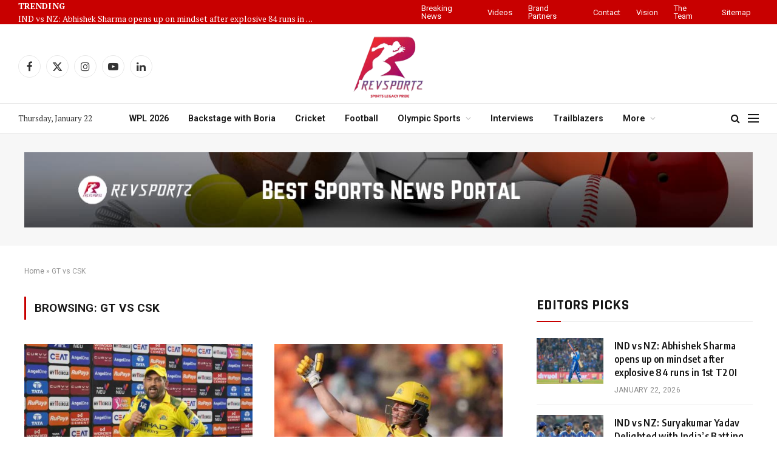

--- FILE ---
content_type: text/html; charset=UTF-8
request_url: https://revsportz.in/tag/gt-vs-csk/
body_size: 20715
content:
<!DOCTYPE html>
<html lang="en-US" class="s-light site-s-light">

<head>

	<meta charset="UTF-8" />
	<meta name="viewport" content="width=device-width, initial-scale=1" />
		<meta name="google-site-verification" content="vx1e2oc32nQdUIABYiBW8nFV0aTwxnk5kc6Gy4aegf0" />
<!-- Google tag (gtag.js) -->
<script async src="https://www.googletagmanager.com/gtag/js?id=G-QMQBCQWHTK"></script>
<script>
  window.dataLayer = window.dataLayer || [];
  function gtag(){dataLayer.push(arguments);}
  gtag('js', new Date());

  gtag('config', 'G-QMQBCQWHTK');
</script>
	<meta name='robots' content='index, follow, max-image-preview:large, max-snippet:-1, max-video-preview:-1' />

	<!-- This site is optimized with the Yoast SEO plugin v20.12 - https://yoast.com/wordpress/plugins/seo/ -->
	<title>GT vs CSK Archives - Sports News Portal | Revsportz</title><link rel="preload" as="font" href="https://revsportz.in/wp-content/themes/smart-mag/css/icons/fonts/ts-icons.woff2?v3.2" type="font/woff2" crossorigin="anonymous" />
	<link rel="canonical" href="https://revsportz.in/tag/gt-vs-csk/" />
	<meta property="og:locale" content="en_US" />
	<meta property="og:type" content="article" />
	<meta property="og:title" content="GT vs CSK Archives - Sports News Portal | Revsportz" />
	<meta property="og:url" content="https://revsportz.in/tag/gt-vs-csk/" />
	<meta property="og:site_name" content="Sports News Portal | Revsportz" />
	<meta name="twitter:card" content="summary_large_image" />
	<meta name="twitter:site" content="@RevSportz" />
	<script type="application/ld+json" class="yoast-schema-graph">{"@context":"https://schema.org","@graph":[{"@type":"CollectionPage","@id":"https://revsportz.in/tag/gt-vs-csk/","url":"https://revsportz.in/tag/gt-vs-csk/","name":"GT vs CSK Archives - Sports News Portal | Revsportz","isPartOf":{"@id":"https://revsportz.in/#website"},"primaryImageOfPage":{"@id":"https://revsportz.in/tag/gt-vs-csk/#primaryimage"},"image":{"@id":"https://revsportz.in/tag/gt-vs-csk/#primaryimage"},"thumbnailUrl":"https://revsportz.in/wp-content/uploads/2025/05/d02ed06d-fb2c-42a5-a2c0-5fc21c76f614.jpeg","breadcrumb":{"@id":"https://revsportz.in/tag/gt-vs-csk/#breadcrumb"},"inLanguage":"en-US"},{"@type":"ImageObject","inLanguage":"en-US","@id":"https://revsportz.in/tag/gt-vs-csk/#primaryimage","url":"https://revsportz.in/wp-content/uploads/2025/05/d02ed06d-fb2c-42a5-a2c0-5fc21c76f614.jpeg","contentUrl":"https://revsportz.in/wp-content/uploads/2025/05/d02ed06d-fb2c-42a5-a2c0-5fc21c76f614.jpeg","width":1280,"height":853,"caption":"MS Dhoni after win vs GT, IPL 2025 (PC: IPL/BCCI)"},{"@type":"BreadcrumbList","@id":"https://revsportz.in/tag/gt-vs-csk/#breadcrumb","itemListElement":[{"@type":"ListItem","position":1,"name":"Home","item":"https://revsportz.in/"},{"@type":"ListItem","position":2,"name":"GT vs CSK"}]},{"@type":"WebSite","@id":"https://revsportz.in/#website","url":"https://revsportz.in/","name":"Sports News Portal | Revsportz","description":"Stay informed with RevSportz, your one-stop destination for the latest sports articles and news sports articles. We are a sports news portal that covers a wide range of sports, including cricket, football, and more.","potentialAction":[{"@type":"SearchAction","target":{"@type":"EntryPoint","urlTemplate":"https://revsportz.in/?s={search_term_string}"},"query-input":"required name=search_term_string"}],"inLanguage":"en-US"}]}</script>
	<!-- / Yoast SEO plugin. -->


<link rel='dns-prefetch' href='//fonts.googleapis.com' />
<link rel="alternate" type="application/rss+xml" title="Sports News Portal | Revsportz &raquo; Feed" href="https://revsportz.in/feed/" />
<link rel="alternate" type="application/rss+xml" title="Sports News Portal | Revsportz &raquo; Comments Feed" href="https://revsportz.in/comments/feed/" />
<link rel="alternate" type="application/rss+xml" title="Sports News Portal | Revsportz &raquo; GT vs CSK Tag Feed" href="https://revsportz.in/tag/gt-vs-csk/feed/" />
<script type="text/javascript">
/* <![CDATA[ */
window._wpemojiSettings = {"baseUrl":"https:\/\/s.w.org\/images\/core\/emoji\/15.0.3\/72x72\/","ext":".png","svgUrl":"https:\/\/s.w.org\/images\/core\/emoji\/15.0.3\/svg\/","svgExt":".svg","source":{"concatemoji":"https:\/\/revsportz.in\/wp-includes\/js\/wp-emoji-release.min.js?ver=6.7"}};
/*! This file is auto-generated */
!function(i,n){var o,s,e;function c(e){try{var t={supportTests:e,timestamp:(new Date).valueOf()};sessionStorage.setItem(o,JSON.stringify(t))}catch(e){}}function p(e,t,n){e.clearRect(0,0,e.canvas.width,e.canvas.height),e.fillText(t,0,0);var t=new Uint32Array(e.getImageData(0,0,e.canvas.width,e.canvas.height).data),r=(e.clearRect(0,0,e.canvas.width,e.canvas.height),e.fillText(n,0,0),new Uint32Array(e.getImageData(0,0,e.canvas.width,e.canvas.height).data));return t.every(function(e,t){return e===r[t]})}function u(e,t,n){switch(t){case"flag":return n(e,"\ud83c\udff3\ufe0f\u200d\u26a7\ufe0f","\ud83c\udff3\ufe0f\u200b\u26a7\ufe0f")?!1:!n(e,"\ud83c\uddfa\ud83c\uddf3","\ud83c\uddfa\u200b\ud83c\uddf3")&&!n(e,"\ud83c\udff4\udb40\udc67\udb40\udc62\udb40\udc65\udb40\udc6e\udb40\udc67\udb40\udc7f","\ud83c\udff4\u200b\udb40\udc67\u200b\udb40\udc62\u200b\udb40\udc65\u200b\udb40\udc6e\u200b\udb40\udc67\u200b\udb40\udc7f");case"emoji":return!n(e,"\ud83d\udc26\u200d\u2b1b","\ud83d\udc26\u200b\u2b1b")}return!1}function f(e,t,n){var r="undefined"!=typeof WorkerGlobalScope&&self instanceof WorkerGlobalScope?new OffscreenCanvas(300,150):i.createElement("canvas"),a=r.getContext("2d",{willReadFrequently:!0}),o=(a.textBaseline="top",a.font="600 32px Arial",{});return e.forEach(function(e){o[e]=t(a,e,n)}),o}function t(e){var t=i.createElement("script");t.src=e,t.defer=!0,i.head.appendChild(t)}"undefined"!=typeof Promise&&(o="wpEmojiSettingsSupports",s=["flag","emoji"],n.supports={everything:!0,everythingExceptFlag:!0},e=new Promise(function(e){i.addEventListener("DOMContentLoaded",e,{once:!0})}),new Promise(function(t){var n=function(){try{var e=JSON.parse(sessionStorage.getItem(o));if("object"==typeof e&&"number"==typeof e.timestamp&&(new Date).valueOf()<e.timestamp+604800&&"object"==typeof e.supportTests)return e.supportTests}catch(e){}return null}();if(!n){if("undefined"!=typeof Worker&&"undefined"!=typeof OffscreenCanvas&&"undefined"!=typeof URL&&URL.createObjectURL&&"undefined"!=typeof Blob)try{var e="postMessage("+f.toString()+"("+[JSON.stringify(s),u.toString(),p.toString()].join(",")+"));",r=new Blob([e],{type:"text/javascript"}),a=new Worker(URL.createObjectURL(r),{name:"wpTestEmojiSupports"});return void(a.onmessage=function(e){c(n=e.data),a.terminate(),t(n)})}catch(e){}c(n=f(s,u,p))}t(n)}).then(function(e){for(var t in e)n.supports[t]=e[t],n.supports.everything=n.supports.everything&&n.supports[t],"flag"!==t&&(n.supports.everythingExceptFlag=n.supports.everythingExceptFlag&&n.supports[t]);n.supports.everythingExceptFlag=n.supports.everythingExceptFlag&&!n.supports.flag,n.DOMReady=!1,n.readyCallback=function(){n.DOMReady=!0}}).then(function(){return e}).then(function(){var e;n.supports.everything||(n.readyCallback(),(e=n.source||{}).concatemoji?t(e.concatemoji):e.wpemoji&&e.twemoji&&(t(e.twemoji),t(e.wpemoji)))}))}((window,document),window._wpemojiSettings);
/* ]]> */
</script>
<style id='wp-emoji-styles-inline-css' type='text/css'>

	img.wp-smiley, img.emoji {
		display: inline !important;
		border: none !important;
		box-shadow: none !important;
		height: 1em !important;
		width: 1em !important;
		margin: 0 0.07em !important;
		vertical-align: -0.1em !important;
		background: none !important;
		padding: 0 !important;
	}
</style>
<link rel='stylesheet' id='wp-block-library-css' href='https://revsportz.in/wp-includes/css/dist/block-library/style.min.css?ver=6.7' type='text/css' media='all' />
<style id='classic-theme-styles-inline-css' type='text/css'>
/*! This file is auto-generated */
.wp-block-button__link{color:#fff;background-color:#32373c;border-radius:9999px;box-shadow:none;text-decoration:none;padding:calc(.667em + 2px) calc(1.333em + 2px);font-size:1.125em}.wp-block-file__button{background:#32373c;color:#fff;text-decoration:none}
</style>
<style id='global-styles-inline-css' type='text/css'>
:root{--wp--preset--aspect-ratio--square: 1;--wp--preset--aspect-ratio--4-3: 4/3;--wp--preset--aspect-ratio--3-4: 3/4;--wp--preset--aspect-ratio--3-2: 3/2;--wp--preset--aspect-ratio--2-3: 2/3;--wp--preset--aspect-ratio--16-9: 16/9;--wp--preset--aspect-ratio--9-16: 9/16;--wp--preset--color--black: #000000;--wp--preset--color--cyan-bluish-gray: #abb8c3;--wp--preset--color--white: #ffffff;--wp--preset--color--pale-pink: #f78da7;--wp--preset--color--vivid-red: #cf2e2e;--wp--preset--color--luminous-vivid-orange: #ff6900;--wp--preset--color--luminous-vivid-amber: #fcb900;--wp--preset--color--light-green-cyan: #7bdcb5;--wp--preset--color--vivid-green-cyan: #00d084;--wp--preset--color--pale-cyan-blue: #8ed1fc;--wp--preset--color--vivid-cyan-blue: #0693e3;--wp--preset--color--vivid-purple: #9b51e0;--wp--preset--gradient--vivid-cyan-blue-to-vivid-purple: linear-gradient(135deg,rgba(6,147,227,1) 0%,rgb(155,81,224) 100%);--wp--preset--gradient--light-green-cyan-to-vivid-green-cyan: linear-gradient(135deg,rgb(122,220,180) 0%,rgb(0,208,130) 100%);--wp--preset--gradient--luminous-vivid-amber-to-luminous-vivid-orange: linear-gradient(135deg,rgba(252,185,0,1) 0%,rgba(255,105,0,1) 100%);--wp--preset--gradient--luminous-vivid-orange-to-vivid-red: linear-gradient(135deg,rgba(255,105,0,1) 0%,rgb(207,46,46) 100%);--wp--preset--gradient--very-light-gray-to-cyan-bluish-gray: linear-gradient(135deg,rgb(238,238,238) 0%,rgb(169,184,195) 100%);--wp--preset--gradient--cool-to-warm-spectrum: linear-gradient(135deg,rgb(74,234,220) 0%,rgb(151,120,209) 20%,rgb(207,42,186) 40%,rgb(238,44,130) 60%,rgb(251,105,98) 80%,rgb(254,248,76) 100%);--wp--preset--gradient--blush-light-purple: linear-gradient(135deg,rgb(255,206,236) 0%,rgb(152,150,240) 100%);--wp--preset--gradient--blush-bordeaux: linear-gradient(135deg,rgb(254,205,165) 0%,rgb(254,45,45) 50%,rgb(107,0,62) 100%);--wp--preset--gradient--luminous-dusk: linear-gradient(135deg,rgb(255,203,112) 0%,rgb(199,81,192) 50%,rgb(65,88,208) 100%);--wp--preset--gradient--pale-ocean: linear-gradient(135deg,rgb(255,245,203) 0%,rgb(182,227,212) 50%,rgb(51,167,181) 100%);--wp--preset--gradient--electric-grass: linear-gradient(135deg,rgb(202,248,128) 0%,rgb(113,206,126) 100%);--wp--preset--gradient--midnight: linear-gradient(135deg,rgb(2,3,129) 0%,rgb(40,116,252) 100%);--wp--preset--font-size--small: 13px;--wp--preset--font-size--medium: 20px;--wp--preset--font-size--large: 36px;--wp--preset--font-size--x-large: 42px;--wp--preset--spacing--20: 0.44rem;--wp--preset--spacing--30: 0.67rem;--wp--preset--spacing--40: 1rem;--wp--preset--spacing--50: 1.5rem;--wp--preset--spacing--60: 2.25rem;--wp--preset--spacing--70: 3.38rem;--wp--preset--spacing--80: 5.06rem;--wp--preset--shadow--natural: 6px 6px 9px rgba(0, 0, 0, 0.2);--wp--preset--shadow--deep: 12px 12px 50px rgba(0, 0, 0, 0.4);--wp--preset--shadow--sharp: 6px 6px 0px rgba(0, 0, 0, 0.2);--wp--preset--shadow--outlined: 6px 6px 0px -3px rgba(255, 255, 255, 1), 6px 6px rgba(0, 0, 0, 1);--wp--preset--shadow--crisp: 6px 6px 0px rgba(0, 0, 0, 1);}:where(.is-layout-flex){gap: 0.5em;}:where(.is-layout-grid){gap: 0.5em;}body .is-layout-flex{display: flex;}.is-layout-flex{flex-wrap: wrap;align-items: center;}.is-layout-flex > :is(*, div){margin: 0;}body .is-layout-grid{display: grid;}.is-layout-grid > :is(*, div){margin: 0;}:where(.wp-block-columns.is-layout-flex){gap: 2em;}:where(.wp-block-columns.is-layout-grid){gap: 2em;}:where(.wp-block-post-template.is-layout-flex){gap: 1.25em;}:where(.wp-block-post-template.is-layout-grid){gap: 1.25em;}.has-black-color{color: var(--wp--preset--color--black) !important;}.has-cyan-bluish-gray-color{color: var(--wp--preset--color--cyan-bluish-gray) !important;}.has-white-color{color: var(--wp--preset--color--white) !important;}.has-pale-pink-color{color: var(--wp--preset--color--pale-pink) !important;}.has-vivid-red-color{color: var(--wp--preset--color--vivid-red) !important;}.has-luminous-vivid-orange-color{color: var(--wp--preset--color--luminous-vivid-orange) !important;}.has-luminous-vivid-amber-color{color: var(--wp--preset--color--luminous-vivid-amber) !important;}.has-light-green-cyan-color{color: var(--wp--preset--color--light-green-cyan) !important;}.has-vivid-green-cyan-color{color: var(--wp--preset--color--vivid-green-cyan) !important;}.has-pale-cyan-blue-color{color: var(--wp--preset--color--pale-cyan-blue) !important;}.has-vivid-cyan-blue-color{color: var(--wp--preset--color--vivid-cyan-blue) !important;}.has-vivid-purple-color{color: var(--wp--preset--color--vivid-purple) !important;}.has-black-background-color{background-color: var(--wp--preset--color--black) !important;}.has-cyan-bluish-gray-background-color{background-color: var(--wp--preset--color--cyan-bluish-gray) !important;}.has-white-background-color{background-color: var(--wp--preset--color--white) !important;}.has-pale-pink-background-color{background-color: var(--wp--preset--color--pale-pink) !important;}.has-vivid-red-background-color{background-color: var(--wp--preset--color--vivid-red) !important;}.has-luminous-vivid-orange-background-color{background-color: var(--wp--preset--color--luminous-vivid-orange) !important;}.has-luminous-vivid-amber-background-color{background-color: var(--wp--preset--color--luminous-vivid-amber) !important;}.has-light-green-cyan-background-color{background-color: var(--wp--preset--color--light-green-cyan) !important;}.has-vivid-green-cyan-background-color{background-color: var(--wp--preset--color--vivid-green-cyan) !important;}.has-pale-cyan-blue-background-color{background-color: var(--wp--preset--color--pale-cyan-blue) !important;}.has-vivid-cyan-blue-background-color{background-color: var(--wp--preset--color--vivid-cyan-blue) !important;}.has-vivid-purple-background-color{background-color: var(--wp--preset--color--vivid-purple) !important;}.has-black-border-color{border-color: var(--wp--preset--color--black) !important;}.has-cyan-bluish-gray-border-color{border-color: var(--wp--preset--color--cyan-bluish-gray) !important;}.has-white-border-color{border-color: var(--wp--preset--color--white) !important;}.has-pale-pink-border-color{border-color: var(--wp--preset--color--pale-pink) !important;}.has-vivid-red-border-color{border-color: var(--wp--preset--color--vivid-red) !important;}.has-luminous-vivid-orange-border-color{border-color: var(--wp--preset--color--luminous-vivid-orange) !important;}.has-luminous-vivid-amber-border-color{border-color: var(--wp--preset--color--luminous-vivid-amber) !important;}.has-light-green-cyan-border-color{border-color: var(--wp--preset--color--light-green-cyan) !important;}.has-vivid-green-cyan-border-color{border-color: var(--wp--preset--color--vivid-green-cyan) !important;}.has-pale-cyan-blue-border-color{border-color: var(--wp--preset--color--pale-cyan-blue) !important;}.has-vivid-cyan-blue-border-color{border-color: var(--wp--preset--color--vivid-cyan-blue) !important;}.has-vivid-purple-border-color{border-color: var(--wp--preset--color--vivid-purple) !important;}.has-vivid-cyan-blue-to-vivid-purple-gradient-background{background: var(--wp--preset--gradient--vivid-cyan-blue-to-vivid-purple) !important;}.has-light-green-cyan-to-vivid-green-cyan-gradient-background{background: var(--wp--preset--gradient--light-green-cyan-to-vivid-green-cyan) !important;}.has-luminous-vivid-amber-to-luminous-vivid-orange-gradient-background{background: var(--wp--preset--gradient--luminous-vivid-amber-to-luminous-vivid-orange) !important;}.has-luminous-vivid-orange-to-vivid-red-gradient-background{background: var(--wp--preset--gradient--luminous-vivid-orange-to-vivid-red) !important;}.has-very-light-gray-to-cyan-bluish-gray-gradient-background{background: var(--wp--preset--gradient--very-light-gray-to-cyan-bluish-gray) !important;}.has-cool-to-warm-spectrum-gradient-background{background: var(--wp--preset--gradient--cool-to-warm-spectrum) !important;}.has-blush-light-purple-gradient-background{background: var(--wp--preset--gradient--blush-light-purple) !important;}.has-blush-bordeaux-gradient-background{background: var(--wp--preset--gradient--blush-bordeaux) !important;}.has-luminous-dusk-gradient-background{background: var(--wp--preset--gradient--luminous-dusk) !important;}.has-pale-ocean-gradient-background{background: var(--wp--preset--gradient--pale-ocean) !important;}.has-electric-grass-gradient-background{background: var(--wp--preset--gradient--electric-grass) !important;}.has-midnight-gradient-background{background: var(--wp--preset--gradient--midnight) !important;}.has-small-font-size{font-size: var(--wp--preset--font-size--small) !important;}.has-medium-font-size{font-size: var(--wp--preset--font-size--medium) !important;}.has-large-font-size{font-size: var(--wp--preset--font-size--large) !important;}.has-x-large-font-size{font-size: var(--wp--preset--font-size--x-large) !important;}
:where(.wp-block-post-template.is-layout-flex){gap: 1.25em;}:where(.wp-block-post-template.is-layout-grid){gap: 1.25em;}
:where(.wp-block-columns.is-layout-flex){gap: 2em;}:where(.wp-block-columns.is-layout-grid){gap: 2em;}
:root :where(.wp-block-pullquote){font-size: 1.5em;line-height: 1.6;}
</style>
<link rel='stylesheet' id='sbttb-fonts-css' href='https://revsportz.in/wp-content/plugins/smooth-back-to-top-button/assets/css/sbttb-fonts.css?ver=1.2' type='text/css' media='all' />
<link rel='stylesheet' id='sbttb-style-css' href='https://revsportz.in/wp-content/plugins/smooth-back-to-top-button/assets/css/smooth-back-to-top-button.css?ver=1.2' type='text/css' media='all' />
<link rel='stylesheet' id='sp-news-public-css' href='https://revsportz.in/wp-content/plugins/sp-news-and-widget/assets/css/wpnw-public.css?ver=5.0.3' type='text/css' media='all' />
<link rel='stylesheet' id='smk-frontend-css' href='https://revsportz.in/wp-content/plugins/sportsmonk-scorecard/assets/frontend.css?ver=1764755634' type='text/css' media='all' />
<link rel='stylesheet' id='elementor-icons-css' href='https://revsportz.in/wp-content/plugins/elementor/assets/lib/eicons/css/elementor-icons.min.css?ver=5.44.0' type='text/css' media='all' />
<link rel='stylesheet' id='elementor-frontend-css' href='https://revsportz.in/wp-content/plugins/elementor/assets/css/frontend.min.css?ver=3.33.0' type='text/css' media='all' />
<link rel='stylesheet' id='elementor-post-73848-css' href='https://revsportz.in/wp-content/uploads/elementor/css/post-73848.css?ver=1765983822' type='text/css' media='all' />
<link rel='stylesheet' id='elementor-post-74259-css' href='https://revsportz.in/wp-content/uploads/elementor/css/post-74259.css?ver=1768497181' type='text/css' media='all' />
<link rel='stylesheet' id='smartmag-core-css' href='https://revsportz.in/wp-content/themes/smart-mag/style.css?ver=10.3.0' type='text/css' media='all' />
<style id='smartmag-core-inline-css' type='text/css'>
:root { --c-main: #c80000;
--c-main-rgb: 200,0,0;
--text-font: "PT Serif", Georgia, serif;
--body-font: "PT Serif", Georgia, serif;
--ui-font: "Roboto", system-ui, -apple-system, "Segoe UI", Arial, sans-serif;
--title-font: "Roboto", system-ui, -apple-system, "Segoe UI", Arial, sans-serif;
--h-font: "Roboto", system-ui, -apple-system, "Segoe UI", Arial, sans-serif;
--title-font: "Encode Sans Condensed", system-ui, -apple-system, "Segoe UI", Arial, sans-serif;
--h-font: "Encode Sans Condensed", system-ui, -apple-system, "Segoe UI", Arial, sans-serif;
--text-h-font: var(--h-font);
--title-size-xs: 16px;
--title-size-s: 18px;
--title-size-n: 18px;
--title-size-m: 20px; }
.post-title:not(._) { letter-spacing: 0.02em; }
.smart-head-main .smart-head-mid { --head-h: 96px; }
.smart-head-main .smart-head-bot { --head-h: 51px; border-top-width: 1px; border-top-color: #e8e8e8; border-bottom-width: 2px; }
.navigation-main .menu > li > a { font-size: 14.4px; font-weight: 600; }
.navigation-main .menu > li li a { font-size: 13px; }
.navigation-main { --nav-items-space: 16px; }
.smart-head-mobile .smart-head-mid { --head-h: 100px; border-bottom-width: 1px; border-bottom-color: #c80000; }
.mobile-menu { font-size: 15px; }
.navigation-small { font-family: "Roboto", system-ui, -apple-system, "Segoe UI", Arial, sans-serif; }
.smart-head-main .spc-social { --spc-social-fs: 17px; --spc-social-size: 37px; }
.smart-head-main .hamburger-icon { width: 18px; }
.trending-ticker .heading { color: #ffffff; font-size: 13.8px; font-weight: 600; letter-spacing: .02em; margin-right: 30px; }
.trending-ticker .post-link { font-size: 13.8px; }
.trending-ticker { --max-width: 500px; }
.post-meta .meta-item, .post-meta .text-in { text-transform: uppercase; letter-spacing: 0.02em; }
.block-head-c .heading { font-family: "Rajdhani", system-ui, -apple-system, "Segoe UI", Arial, sans-serif; font-size: 24px; letter-spacing: 0.02em; }
.block-head-c2 { --line-weight: 2px; }
.block-head-e2 .heading { font-weight: 600; color: var(--c-main); }
.entry-content { font-size: 18px; font-weight: normal; }
.post-content h1, .post-content h2, .post-content h3, .post-content h4, .post-content h5, .post-content h6 { letter-spacing: 0.02em; }
.site-s-light .entry-content { color: #2b2b2b; }
.s-dark .entry-content { color: #f2f2f2; }
.a-wrap-2:not(._) { margin-top: 0px; }
@media (min-width: 1200px) { .loop-list .post-title { font-size: 22px; } }
@media (min-width: 941px) and (max-width: 1200px) { .navigation-main .menu > li > a { font-size: calc(10px + (14.4px - 10px) * .7); }
.trending-ticker { --max-width: 400px; } }


</style>
<link rel='stylesheet' id='smartmag-magnific-popup-css' href='https://revsportz.in/wp-content/themes/smart-mag/css/lightbox.css?ver=10.3.0' type='text/css' media='all' />
<link rel='stylesheet' id='smartmag-icons-css' href='https://revsportz.in/wp-content/themes/smart-mag/css/icons/icons.css?ver=10.3.0' type='text/css' media='all' />
<link crossorigin="anonymous" rel='stylesheet' id='smartmag-gfonts-custom-css' href='https://fonts.googleapis.com/css?family=PT+Serif%3A400%2C500%2C600%2C700%7CRoboto%3A400%2C500%2C600%2C700%7CEncode+Sans+Condensed%3A400%2C500%2C600%2C700%7CRajdhani%3A400%2C500%2C600%2C700&#038;display=swap' type='text/css' media='all' />
<link rel='stylesheet' id='eael-general-css' href='https://revsportz.in/wp-content/plugins/essential-addons-for-elementor-lite/assets/front-end/css/view/general.min.css?ver=5.8.4' type='text/css' media='all' />
<script type="text/javascript" id="smartmag-lazy-inline-js-after">
/* <![CDATA[ */
/**
 * @copyright ThemeSphere
 * @preserve
 */
var BunyadLazy={};BunyadLazy.load=function(){function a(e,n){var t={};e.dataset.bgset&&e.dataset.sizes?(t.sizes=e.dataset.sizes,t.srcset=e.dataset.bgset):t.src=e.dataset.bgsrc,function(t){var a=t.dataset.ratio;if(0<a){const e=t.parentElement;if(e.classList.contains("media-ratio")){const n=e.style;n.getPropertyValue("--a-ratio")||(n.paddingBottom=100/a+"%")}}}(e);var a,o=document.createElement("img");for(a in o.onload=function(){var t="url('"+(o.currentSrc||o.src)+"')",a=e.style;a.backgroundImage!==t&&requestAnimationFrame(()=>{a.backgroundImage=t,n&&n()}),o.onload=null,o.onerror=null,o=null},o.onerror=o.onload,t)o.setAttribute(a,t[a]);o&&o.complete&&0<o.naturalWidth&&o.onload&&o.onload()}function e(t){t.dataset.loaded||a(t,()=>{document.dispatchEvent(new Event("lazyloaded")),t.dataset.loaded=1})}function n(t){"complete"===document.readyState?t():window.addEventListener("load",t)}return{initEarly:function(){var t,a=()=>{document.querySelectorAll(".img.bg-cover:not(.lazyload)").forEach(e)};"complete"!==document.readyState?(t=setInterval(a,150),n(()=>{a(),clearInterval(t)})):a()},callOnLoad:n,initBgImages:function(t){t&&n(()=>{document.querySelectorAll(".img.bg-cover").forEach(e)})},bgLoad:a}}(),BunyadLazy.load.initEarly();
/* ]]> */
</script>
<script type="text/javascript" src="https://revsportz.in/wp-includes/js/jquery/jquery.min.js?ver=3.7.1" id="jquery-core-js"></script>
<script type="text/javascript" src="https://revsportz.in/wp-includes/js/jquery/jquery-migrate.min.js?ver=3.4.1" id="jquery-migrate-js"></script>
<link rel="https://api.w.org/" href="https://revsportz.in/wp-json/" /><link rel="alternate" title="JSON" type="application/json" href="https://revsportz.in/wp-json/wp/v2/tags/798" /><link rel="EditURI" type="application/rsd+xml" title="RSD" href="https://revsportz.in/xmlrpc.php?rsd" />
<meta name="generator" content="WordPress 6.7" />

            <style type="text/css">
                .progress-wrap {
                    bottom: 50px;
                    height: 46px;
                    width: 46px;
                    border-radius: 46px;
                    background-color: #0000;
                    box-shadow: inset 0 0 0 2px #cccccc;
                }

                .progress-wrap.btn-left-side {
                    left: 50px;
                }

                .progress-wrap.btn-right-side {
                    right: 50px;
                }

				.progress-wrap.btn-center {
					inset-inline: 0;
					margin-inline: auto;
				}

                .progress-wrap::after {
                    width: 46px;
                    height: 46px;
                    color: #1f2029;
                    font-size: 24px;
                    content: '\e900';
                    line-height: 46px;
                }

                .progress-wrap:hover::after {
                    color: #1f2029;
                }

                .progress-wrap svg.progress-circle path {
                    stroke: #1f2029;
                    stroke-width: 4px;
                }

                
                
                
            </style>

			<style>
        .custom-banner {
            margin: 20px 0;
            clear: both;
            text-align: center;
        }
        .custom-banner img {
            height: auto;
            border-radius: 4px;
            display: inline-block;
            max-width: 100%;
        }
        .custom-banner.aligncenter {
            text-align: center;
        }
        .custom-banner.alignleft {
            float: left;
            margin-right: 20px;
            text-align: left;
        }
        .custom-banner.alignright {
            float: right;
            margin-left: 20px;
            text-align: right;
        }
    </style>
		<script>
		var BunyadSchemeKey = 'bunyad-scheme';
		(() => {
			const d = document.documentElement;
			const c = d.classList;
			var scheme = localStorage.getItem(BunyadSchemeKey);
			
			if (scheme) {
				d.dataset.origClass = c;
				scheme === 'dark' ? c.remove('s-light', 'site-s-light') : c.remove('s-dark', 'site-s-dark');
				c.add('site-s-' + scheme, 's-' + scheme);
			}
		})();
		</script>
		<meta name="generator" content="Elementor 3.33.0; features: additional_custom_breakpoints; settings: css_print_method-external, google_font-enabled, font_display-auto">
<style type="text/css">.recentcomments a{display:inline !important;padding:0 !important;margin:0 !important;}</style>			<style>
				.e-con.e-parent:nth-of-type(n+4):not(.e-lazyloaded):not(.e-no-lazyload),
				.e-con.e-parent:nth-of-type(n+4):not(.e-lazyloaded):not(.e-no-lazyload) * {
					background-image: none !important;
				}
				@media screen and (max-height: 1024px) {
					.e-con.e-parent:nth-of-type(n+3):not(.e-lazyloaded):not(.e-no-lazyload),
					.e-con.e-parent:nth-of-type(n+3):not(.e-lazyloaded):not(.e-no-lazyload) * {
						background-image: none !important;
					}
				}
				@media screen and (max-height: 640px) {
					.e-con.e-parent:nth-of-type(n+2):not(.e-lazyloaded):not(.e-no-lazyload),
					.e-con.e-parent:nth-of-type(n+2):not(.e-lazyloaded):not(.e-no-lazyload) * {
						background-image: none !important;
					}
				}
			</style>
			<!-- There is no amphtml version available for this URL. --><link rel="icon" href="https://revsportz.in/wp-content/uploads/2022/10/cropped-Rev_logo-32x32.png" sizes="32x32" />
<link rel="icon" href="https://revsportz.in/wp-content/uploads/2022/10/cropped-Rev_logo-192x192.png" sizes="192x192" />
<link rel="apple-touch-icon" href="https://revsportz.in/wp-content/uploads/2022/10/cropped-Rev_logo-180x180.png" />
<meta name="msapplication-TileImage" content="https://revsportz.in/wp-content/uploads/2022/10/cropped-Rev_logo-270x270.png" />
		<style type="text/css" id="wp-custom-css">
			.smart-head .logo-image {
   
    max-height: 120px !important;

}
.smart-head-main .smart-head-mid {
    --head-h: 130px !important;
}

.smart-head-main .smart-head-top{
	background:#c80000 !important;
}
@media (max-width: 540px) {
   .smart-head .logo-image {
        max-height: 90px !important;
    }
	.smart-head-top{
		background:#c80000 !important;
	}
	.smart-head-mobile {
/*     height:100px !important; */
}
	.smart-head-mid {
/*   height:100px !important; */
}
}
.main-footer,.s-dark .lower-footer {
   background:#c80000 !important;
}
.navigation-small .menu > li > a:hover {
    color:White !important;
}
.single-featured{
	display:none;
}
  .reported-from{  color:black; margin-left:6px; }
.trending-ticker .post-link{
	color:White !important;
}
.current-menu-item{
		color:White !important;
}
.navigation .menu > .current-menu-item > a{
		color:black ;
}
.navigation-small .menu > li > a {
 color:white !important;
}
.sub-title {
    white-space: pre-line;
	    line-height:20px;
}
#cfs_lastballs{
	display:none !important;
}
.smk-status{
	display:none !important;
}
.smk-right-head{
	margin-left:10px;
}
.current-batting{
	display:None;
}
.smk-innings{
	margin-top:10px;
}
.post-meta-items.meta-above .cat-labels {
    display: flex;
    flex-wrap: wrap;          /* allows next line */
    gap: 6px 8px;             /* spacing between categories */
}

.post-meta-items.meta-above .cat-labels a.category {
    white-space: nowrap;     /* keeps each category text intact */
}
.ts-button1{
	display:None !important;
}
		</style>
		<style id="wpforms-css-vars-root">
				:root {
					--wpforms-field-border-radius: 3px;
--wpforms-field-background-color: #ffffff;
--wpforms-field-border-color: rgba( 0, 0, 0, 0.25 );
--wpforms-field-text-color: rgba( 0, 0, 0, 0.7 );
--wpforms-label-color: rgba( 0, 0, 0, 0.85 );
--wpforms-label-sublabel-color: rgba( 0, 0, 0, 0.55 );
--wpforms-label-error-color: #d63637;
--wpforms-button-border-radius: 3px;
--wpforms-button-background-color: #066aab;
--wpforms-button-text-color: #ffffff;
--wpforms-field-size-input-height: 43px;
--wpforms-field-size-input-spacing: 15px;
--wpforms-field-size-font-size: 16px;
--wpforms-field-size-line-height: 19px;
--wpforms-field-size-padding-h: 14px;
--wpforms-field-size-checkbox-size: 16px;
--wpforms-field-size-sublabel-spacing: 5px;
--wpforms-field-size-icon-size: 1;
--wpforms-label-size-font-size: 16px;
--wpforms-label-size-line-height: 19px;
--wpforms-label-size-sublabel-font-size: 14px;
--wpforms-label-size-sublabel-line-height: 17px;
--wpforms-button-size-font-size: 17px;
--wpforms-button-size-height: 41px;
--wpforms-button-size-padding-h: 15px;
--wpforms-button-size-margin-top: 10px;

				}
			</style>

</head>

<body class="archive tag tag-gt-vs-csk tag-798 right-sidebar has-lb has-lb-sm ts-img-hov-fade layout-normal elementor-default elementor-kit-73848">



<div class="main-wrap">

	
<div class="off-canvas-backdrop"></div>
<div class="mobile-menu-container off-canvas" id="off-canvas">

	<div class="off-canvas-head">
		<a href="#" class="close">
			<span class="visuallyhidden">Close Menu</span>
			<i class="tsi tsi-times"></i>
		</a>

		<div class="ts-logo">
					</div>
	</div>

	<div class="off-canvas-content">

					<ul class="mobile-menu"></ul>
		
					<div class="off-canvas-widgets">
				
		<div id="smartmag-block-posts-small-3" class="widget ts-block-widget smartmag-widget-posts-small">		
		<div class="block">
					<section class="block-wrap block-posts-small block-sc mb-none" data-id="1">

			<div class="widget-title block-head block-head-ac block-head-b"><h5 class="heading">Headlines</h5></div>	
			<div class="block-content">
				
	<div class="loop loop-small loop-small-a loop-sep loop-small-sep grid grid-1 md:grid-1 sm:grid-1 xs:grid-1">

					
<article class="l-post small-post small-a-post m-pos-left">

	
			<div class="media">

		
			<a href="https://revsportz.in/ind-vs-nz-abhishek-sharma-opens-up-on-mindset-after-explosive-84-runs-in-1st-t20i/" class="image-link media-ratio ar-bunyad-thumb" title="IND vs NZ: Abhishek Sharma opens up on mindset after explosive 84 runs in 1st T20I "><span data-bgsrc="https://revsportz.in/wp-content/uploads/2026/01/Abhishek_Sharma-300x200.jpg" class="img bg-cover wp-post-image attachment-medium size-medium lazyload" data-bgset="https://revsportz.in/wp-content/uploads/2026/01/Abhishek_Sharma-300x200.jpg 300w, https://revsportz.in/wp-content/uploads/2026/01/Abhishek_Sharma-1024x683.jpg 1024w, https://revsportz.in/wp-content/uploads/2026/01/Abhishek_Sharma-768x512.jpg 768w, https://revsportz.in/wp-content/uploads/2026/01/Abhishek_Sharma-1536x1024.jpg 1536w, https://revsportz.in/wp-content/uploads/2026/01/Abhishek_Sharma-150x100.jpg 150w, https://revsportz.in/wp-content/uploads/2026/01/Abhishek_Sharma-450x300.jpg 450w, https://revsportz.in/wp-content/uploads/2026/01/Abhishek_Sharma-1200x800.jpg 1200w, https://revsportz.in/wp-content/uploads/2026/01/Abhishek_Sharma.jpg 1600w" data-sizes="(max-width: 110px) 100vw, 110px" role="img" aria-label="Abhishek_Sharma"></span></a>			
			
			
			
		
		</div>
	

	
		<div class="content">

			<div class="post-meta post-meta-a post-meta-left has-below"><h4 class="is-title post-title"><a href="https://revsportz.in/ind-vs-nz-abhishek-sharma-opens-up-on-mindset-after-explosive-84-runs-in-1st-t20i/">IND vs NZ: Abhishek Sharma opens up on mindset after explosive 84 runs in 1st T20I </a></h4><div class="post-meta-items meta-below"><span class="meta-item date"><span class="date-link"><time class="post-date" datetime="2026-01-22T00:50:55+05:30">January 22, 2026</time></span></span></div></div>			
			
			
		</div>

	
</article>	
					
<article class="l-post small-post small-a-post m-pos-left">

	
			<div class="media">

		
			<a href="https://revsportz.in/ind-vs-nz-suryakumar-yadav-delighted-with-indias-batting-show-in-nagpur-t20i/" class="image-link media-ratio ar-bunyad-thumb" title="IND vs NZ: Suryakumar Yadav Delighted with India’s Batting Show in Nagpur T20I"><span data-bgsrc="https://revsportz.in/wp-content/uploads/2026/01/Team_India-300x208.jpg" class="img bg-cover wp-post-image attachment-medium size-medium lazyload" data-bgset="https://revsportz.in/wp-content/uploads/2026/01/Team_India-300x208.jpg 300w, https://revsportz.in/wp-content/uploads/2026/01/Team_India-150x104.jpg 150w, https://revsportz.in/wp-content/uploads/2026/01/Team_India-450x312.jpg 450w, https://revsportz.in/wp-content/uploads/2026/01/Team_India.jpg 669w" data-sizes="(max-width: 110px) 100vw, 110px" role="img" aria-label="Team_India"></span></a>			
			
			
			
		
		</div>
	

	
		<div class="content">

			<div class="post-meta post-meta-a post-meta-left has-below"><h4 class="is-title post-title"><a href="https://revsportz.in/ind-vs-nz-suryakumar-yadav-delighted-with-indias-batting-show-in-nagpur-t20i/">IND vs NZ: Suryakumar Yadav Delighted with India’s Batting Show in Nagpur T20I</a></h4><div class="post-meta-items meta-below"><span class="meta-item date"><span class="date-link"><time class="post-date" datetime="2026-01-22T00:42:02+05:30">January 22, 2026</time></span></span></div></div>			
			
			
		</div>

	
</article>	
					
<article class="l-post small-post small-a-post m-pos-left">

	
			<div class="media">

		
			<a href="https://revsportz.in/tilak-varma-likely-to-be-available-for-final-t20i-against-nz/" class="image-link media-ratio ar-bunyad-thumb" title="Tilak Varma likely to be available for final T20I against NZ"><span data-bgsrc="https://revsportz.in/wp-content/uploads/2026/01/tilak_ind_nz-300x169.webp" class="img bg-cover wp-post-image attachment-medium size-medium lazyload" data-bgset="https://revsportz.in/wp-content/uploads/2026/01/tilak_ind_nz-300x169.webp 300w, https://revsportz.in/wp-content/uploads/2026/01/tilak_ind_nz-1024x576.webp 1024w, https://revsportz.in/wp-content/uploads/2026/01/tilak_ind_nz-768x432.webp 768w, https://revsportz.in/wp-content/uploads/2026/01/tilak_ind_nz-1536x864.webp 1536w, https://revsportz.in/wp-content/uploads/2026/01/tilak_ind_nz-150x84.webp 150w, https://revsportz.in/wp-content/uploads/2026/01/tilak_ind_nz-450x253.webp 450w, https://revsportz.in/wp-content/uploads/2026/01/tilak_ind_nz-1200x675.webp 1200w, https://revsportz.in/wp-content/uploads/2026/01/tilak_ind_nz.webp 1920w" data-sizes="(max-width: 110px) 100vw, 110px"></span></a>			
			
			
			
		
		</div>
	

	
		<div class="content">

			<div class="post-meta post-meta-a post-meta-left has-below"><h4 class="is-title post-title"><a href="https://revsportz.in/tilak-varma-likely-to-be-available-for-final-t20i-against-nz/">Tilak Varma likely to be available for final T20I against NZ</a></h4><div class="post-meta-items meta-below"><span class="meta-item date"><span class="date-link"><time class="post-date" datetime="2026-01-22T00:21:11+05:30">January 22, 2026</time></span></span></div></div>			
			
			
		</div>

	
</article>	
		
	</div>

					</div>

		</section>
				</div>

		</div>			</div>
		
		
		<div class="spc-social-block spc-social spc-social-b smart-head-social">
		
			
				<a href="https://www.facebook.com/p/RevSportz-Global-61562972240641/" class="link service s-facebook" target="_blank" rel="nofollow noopener">
					<i class="icon tsi tsi-facebook"></i>					<span class="visuallyhidden">Facebook</span>
				</a>
									
			
				<a href="https://x.com/RevSportzGlobal" class="link service s-twitter" target="_blank" rel="nofollow noopener">
					<i class="icon tsi tsi-twitter"></i>					<span class="visuallyhidden">X (Twitter)</span>
				</a>
									
			
				<a href="https://www.instagram.com/revsportz_official/" class="link service s-instagram" target="_blank" rel="nofollow noopener">
					<i class="icon tsi tsi-instagram"></i>					<span class="visuallyhidden">Instagram</span>
				</a>
									
			
				<a href="https://www.youtube.com/channel/UCjGC9zWjHHF6CG1j8YfJK9g" class="link service s-youtube" target="_blank" rel="nofollow noopener">
					<i class="icon tsi tsi-youtube-play"></i>					<span class="visuallyhidden">YouTube</span>
				</a>
									
			
		</div>

		
	</div>

</div>
<div class="smart-head smart-head-a smart-head-main" id="smart-head" data-sticky="auto" data-sticky-type="smart" data-sticky-full>
	
	<div class="smart-head-row smart-head-top s-dark smart-head-row-full">

		<div class="inner full">

							
				<div class="items items-left ">
				
<div class="trending-ticker" data-delay="8">
	<span class="heading">Trending</span>

	<ul>
				
			<li><a href="https://revsportz.in/ind-vs-nz-abhishek-sharma-opens-up-on-mindset-after-explosive-84-runs-in-1st-t20i/" class="post-link">IND vs NZ: Abhishek Sharma opens up on mindset after explosive 84 runs in 1st T20I </a></li>
		
				
			<li><a href="https://revsportz.in/ind-vs-nz-suryakumar-yadav-delighted-with-indias-batting-show-in-nagpur-t20i/" class="post-link">IND vs NZ: Suryakumar Yadav Delighted with India’s Batting Show in Nagpur T20I</a></li>
		
				
			<li><a href="https://revsportz.in/tilak-varma-likely-to-be-available-for-final-t20i-against-nz/" class="post-link">Tilak Varma likely to be available for final T20I against NZ</a></li>
		
				
			<li><a href="https://revsportz.in/abhisheks-power-punch-rinkus-finishing-touches-walk-in-the-nagpur-park-for-india/" class="post-link">Abhishek’s power-punch, Rinku’s finishing touches: Walk in the Nagpur park for India</a></li>
		
				
			<li><a href="https://revsportz.in/rinku-singh-returns-in-style-fires-as-a-finisher/" class="post-link">Rinku Singh Returns in Style, Fires as a Finisher</a></li>
		
				
			<li><a href="https://revsportz.in/bbl-2025-26-mark-waugh-calls-for-babar-azam-omission/" class="post-link">BBL 2025/26: Mark Waugh calls for Babar Azam omission</a></li>
		
				
			<li><a href="https://revsportz.in/wpl-2026-lizelle-lee-sanctioned-for-code-of-conduct-breach/" class="post-link">WPL 2026: Lizelle Lee Sanctioned for Code of Conduct Breach</a></li>
		
				
			<li><a href="https://revsportz.in/rcbs-responsibility-to-play-at-chinnaswamy-and-not-take-games-away-from-bengaluru-prasad/" class="post-link">RCB’s responsibility to play at Chinnaswamy and not take games away from Bengaluru: Prasad</a></li>
		
				
			</ul>
</div>
				</div>

							
				<div class="items items-center empty">
								</div>

							
				<div class="items items-right ">
					<div class="nav-wrap">
		<nav class="navigation navigation-small nav-hov-a">
			<ul id="menu-topbar_menu" class="menu"><li id="menu-item-75313" class="menu-item menu-item-type-taxonomy menu-item-object-category menu-cat-3 menu-item-75313"><a href="https://revsportz.in/category/breaking-news/">Breaking News</a></li>
<li id="menu-item-75314" class="menu-item menu-item-type-post_type menu-item-object-page menu-item-75314"><a href="https://revsportz.in/video-gallery/">Videos</a></li>
<li id="menu-item-181" class="menu-item menu-item-type-post_type menu-item-object-page menu-item-181"><a href="https://revsportz.in/brand-partners/">Brand Partners</a></li>
<li id="menu-item-3220" class="menu-item menu-item-type-post_type menu-item-object-page menu-item-3220"><a href="https://revsportz.in/contact-us/">Contact</a></li>
<li id="menu-item-75316" class="menu-item menu-item-type-post_type menu-item-object-page menu-item-75316"><a href="https://revsportz.in/our-vision/">Vision</a></li>
<li id="menu-item-75315" class="menu-item menu-item-type-post_type menu-item-object-page menu-item-75315"><a href="https://revsportz.in/the-team/">The Team</a></li>
<li id="menu-item-35711" class="menu-item menu-item-type-custom menu-item-object-custom menu-item-35711"><a href="https://revsportz.in/sitemap_index.xml">Sitemap</a></li>
</ul>		</nav>
	</div>
				</div>

						
		</div>
	</div>

	
	<div class="smart-head-row smart-head-mid smart-head-row-3 is-light smart-head-row-full">

		<div class="inner full">

							
				<div class="items items-left ">
				
		<div class="spc-social-block spc-social spc-social-b smart-head-social">
		
			
				<a href="https://www.facebook.com/p/RevSportz-Global-61562972240641/" class="link service s-facebook" target="_blank" rel="nofollow noopener">
					<i class="icon tsi tsi-facebook"></i>					<span class="visuallyhidden">Facebook</span>
				</a>
									
			
				<a href="https://x.com/RevSportzGlobal" class="link service s-twitter" target="_blank" rel="nofollow noopener">
					<i class="icon tsi tsi-twitter"></i>					<span class="visuallyhidden">X (Twitter)</span>
				</a>
									
			
				<a href="https://www.instagram.com/revsportz_official/" class="link service s-instagram" target="_blank" rel="nofollow noopener">
					<i class="icon tsi tsi-instagram"></i>					<span class="visuallyhidden">Instagram</span>
				</a>
									
			
				<a href="https://www.youtube.com/channel/UCjGC9zWjHHF6CG1j8YfJK9g" class="link service s-youtube" target="_blank" rel="nofollow noopener">
					<i class="icon tsi tsi-youtube-play"></i>					<span class="visuallyhidden">YouTube</span>
				</a>
									
			
				<a href="https://www.linkedin.com/company/revsportz-2021/" class="link service s-linkedin" target="_blank" rel="nofollow noopener">
					<i class="icon tsi tsi-linkedin"></i>					<span class="visuallyhidden">LinkedIn</span>
				</a>
									
			
		</div>

						</div>

							
				<div class="items items-center ">
					<a href="https://revsportz.in/" title="Sports News Portal | Revsportz" rel="home" class="logo-link ts-logo logo-is-image">
		<span>
			
				
					<img src="https://revsportz.in/wp-content/uploads/2025/11/Rev_logo.png" class="logo-image logo-image-dark" alt="Sports News Portal | Revsportz" width="150" height="145"/><img src="https://revsportz.in/wp-content/uploads/2025/11/Rev_logo.png" class="logo-image" alt="Sports News Portal | Revsportz" width="150" height="145"/>
									 
					</span>
	</a>				</div>

							
				<div class="items items-right ">
				
	<a href="https://play.google.com/store/apps/details?id=com.revsportz&#038;pcampaignid=web_share" class="ts-button ts-button-a ts-button1" target="_blank" rel="noopener">
		Download Our APP	</a>
				</div>

						
		</div>
	</div>

	
	<div class="smart-head-row smart-head-bot smart-head-row-3 is-light has-center-nav smart-head-row-full">

		<div class="inner full">

							
				<div class="items items-left ">
				
<span class="h-date">
	Thursday, January 22</span>				</div>

							
				<div class="items items-center ">
					<div class="nav-wrap">
		<nav class="navigation navigation-main nav-hov-a">
			<ul id="menu-main_menu" class="menu"><li id="menu-item-80545" class="menu-item menu-item-type-custom menu-item-object-custom menu-item-80545"><a href="https://revsportz.in/category/wpl-2026/">WPL 2026</a></li>
<li id="menu-item-3735" class="menu-item menu-item-type-taxonomy menu-item-object-category menu-cat-488 menu-item-3735"><a href="https://revsportz.in/category/special-events/backstage-with-boria/">Backstage with Boria</a></li>
<li id="menu-item-150" class="menu-item menu-item-type-taxonomy menu-item-object-category menu-cat-14 menu-item-150"><a href="https://revsportz.in/category/cricket/">Cricket</a></li>
<li id="menu-item-151" class="menu-item menu-item-type-taxonomy menu-item-object-category menu-cat-15 menu-item-151"><a href="https://revsportz.in/category/football/">Football</a></li>
<li id="menu-item-148" class="menu-item menu-item-type-taxonomy menu-item-object-category menu-item-has-children menu-cat-12 menu-item-148"><a href="https://revsportz.in/category/olympic-sports/">Olympic Sports</a>
<ul class="sub-menu">
	<li id="menu-item-7230" class="menu-item menu-item-type-taxonomy menu-item-object-category menu-cat-542 menu-item-7230"><a href="https://revsportz.in/category/olympic-sports/athletics/">Athletics</a></li>
	<li id="menu-item-149" class="menu-item menu-item-type-taxonomy menu-item-object-category menu-cat-13 menu-item-149"><a href="https://revsportz.in/category/olympic-sports/badminton/">Badminton</a></li>
	<li id="menu-item-6140" class="menu-item menu-item-type-taxonomy menu-item-object-category menu-cat-541 menu-item-6140"><a href="https://revsportz.in/category/olympic-sports/boxing/">Boxing</a></li>
	<li id="menu-item-6141" class="menu-item menu-item-type-taxonomy menu-item-object-category menu-cat-540 menu-item-6141"><a href="https://revsportz.in/category/olympic-sports/hockey/">Hockey</a></li>
	<li id="menu-item-155" class="menu-item menu-item-type-taxonomy menu-item-object-category menu-cat-18 menu-item-155"><a href="https://revsportz.in/category/olympic-sports/shooting/">Shooting</a></li>
	<li id="menu-item-6139" class="menu-item menu-item-type-taxonomy menu-item-object-category menu-cat-522 menu-item-6139"><a href="https://revsportz.in/category/wrestling/">Wrestling</a></li>
</ul>
</li>
<li id="menu-item-24" class="menu-item menu-item-type-taxonomy menu-item-object-category menu-cat-7 menu-item-24"><a href="https://revsportz.in/category/exclusive-interviews/">Interviews</a></li>
<li id="menu-item-6143" class="menu-item menu-item-type-taxonomy menu-item-object-category menu-cat-521 menu-item-6143"><a href="https://revsportz.in/category/trailblazers/">Trailblazers</a></li>
<li id="menu-item-6142" class="menu-item menu-item-type-custom menu-item-object-custom menu-item-has-children menu-item-6142"><a href="#">More</a>
<ul class="sub-menu">
	<li id="menu-item-6539" class="menu-item menu-item-type-post_type menu-item-object-page menu-item-6539"><a href="https://revsportz.in/image-gallery/">Image Gallery</a></li>
</ul>
</li>
</ul>		</nav>
	</div>
				</div>

							
				<div class="items items-right ">
				

	<a href="#" class="search-icon has-icon-only is-icon" title="Search">
		<i class="tsi tsi-search"></i>
	</a>


<button class="offcanvas-toggle has-icon" type="button" aria-label="Menu">
	<span class="hamburger-icon hamburger-icon-b">
		<span class="inner"></span>
	</span>
</button>				</div>

						
		</div>
	</div>

	</div>
<div class="smart-head smart-head-a smart-head-mobile" id="smart-head-mobile" data-sticky="mid" data-sticky-type="smart" data-sticky-full>
	
	<div class="smart-head-row smart-head-top s-dark smart-head-scroll-nav smart-head-row-full">

		<div class="inner wrap">

							
				<div class="items items-left ">
				
		<div class="spc-social-block spc-social spc-social-a smart-head-social">
		
			
				<a href="https://www.facebook.com/p/RevSportz-Global-61562972240641/" class="link service s-facebook" target="_blank" rel="nofollow noopener">
					<i class="icon tsi tsi-facebook"></i>					<span class="visuallyhidden">Facebook</span>
				</a>
									
			
				<a href="https://x.com/RevSportzGlobal" class="link service s-twitter" target="_blank" rel="nofollow noopener">
					<i class="icon tsi tsi-twitter"></i>					<span class="visuallyhidden">X (Twitter)</span>
				</a>
									
			
				<a href="https://www.instagram.com/revsportz_official/" class="link service s-instagram" target="_blank" rel="nofollow noopener">
					<i class="icon tsi tsi-instagram"></i>					<span class="visuallyhidden">Instagram</span>
				</a>
									
			
				<a href="https://www.linkedin.com/company/revsportz-2021/" class="link service s-linkedin" target="_blank" rel="nofollow noopener">
					<i class="icon tsi tsi-linkedin"></i>					<span class="visuallyhidden">LinkedIn</span>
				</a>
									
			
		</div>

						</div>

							
				<div class="items items-center empty">
								</div>

							
				<div class="items items-right ">
					<div class="nav-wrap">
		<nav class="navigation navigation-scroll nav-hov-a">
			<ul id="menu-topbar_menu-1" class="menu"><li class="menu-item menu-item-type-taxonomy menu-item-object-category menu-cat-3 menu-item-75313"><a href="https://revsportz.in/category/breaking-news/">Breaking News</a></li>
<li class="menu-item menu-item-type-post_type menu-item-object-page menu-item-75314"><a href="https://revsportz.in/video-gallery/">Videos</a></li>
<li class="menu-item menu-item-type-post_type menu-item-object-page menu-item-181"><a href="https://revsportz.in/brand-partners/">Brand Partners</a></li>
<li class="menu-item menu-item-type-post_type menu-item-object-page menu-item-3220"><a href="https://revsportz.in/contact-us/">Contact</a></li>
<li class="menu-item menu-item-type-post_type menu-item-object-page menu-item-75316"><a href="https://revsportz.in/our-vision/">Vision</a></li>
<li class="menu-item menu-item-type-post_type menu-item-object-page menu-item-75315"><a href="https://revsportz.in/the-team/">The Team</a></li>
<li class="menu-item menu-item-type-custom menu-item-object-custom menu-item-35711"><a href="https://revsportz.in/sitemap_index.xml">Sitemap</a></li>
</ul>		</nav>
	</div>
				</div>

						
		</div>
	</div>

	
	<div class="smart-head-row smart-head-mid smart-head-row-3 is-light smart-head-row-full">

		<div class="inner wrap">

							
				<div class="items items-left ">
				
<button class="offcanvas-toggle has-icon" type="button" aria-label="Menu">
	<span class="hamburger-icon hamburger-icon-a">
		<span class="inner"></span>
	</span>
</button>				</div>

							
				<div class="items items-center ">
					<a href="https://revsportz.in/" title="Sports News Portal | Revsportz" rel="home" class="logo-link ts-logo logo-is-image">
		<span>
			
				
					<img src="https://revsportz.in/wp-content/uploads/2025/11/Rev_logo.png" class="logo-image logo-image-dark" alt="Sports News Portal | Revsportz" width="150" height="145"/><img src="https://revsportz.in/wp-content/uploads/2025/11/Rev_logo.png" class="logo-image" alt="Sports News Portal | Revsportz" width="150" height="145"/>
									 
					</span>
	</a>				</div>

							
				<div class="items items-right ">
				

	<a href="#" class="search-icon has-icon-only is-icon" title="Search">
		<i class="tsi tsi-search"></i>
	</a>

				</div>

						
		</div>
	</div>

	</div><div class="a-wrap a-wrap-base a-wrap-2 a-wrap-bg"> <a href="#" target="_blank">
<img loading="lazy" loading="lazy" src="https://revsportz.in/wp-content/uploads/2025/11/WhatsApp-Image-2025-11-20-at-23.19.22_03373996.jpg" width="1200" height="125" alt="RevSportz Banner" />
</a></div>
<nav class="breadcrumbs is-full-width breadcrumbs-a" id="breadcrumb"><div class="inner ts-contain "><span><span><a href="https://revsportz.in/">Home</a></span> » <span class="breadcrumb_last" aria-current="page">GT vs CSK</span></span></div></nav>
<div class="main ts-contain cf right-sidebar">
			<div class="ts-row">
			<div class="col-8 main-content">

							<h1 class="archive-heading">
					Browsing: <span>GT vs CSK</span>				</h1>
						
					
							
					<section class="block-wrap block-grid mb-none" data-id="2">

				
			<div class="block-content">
					
	<div class="loop loop-grid loop-grid-base grid grid-2 md:grid-2 xs:grid-1">

					
<article class="l-post grid-post grid-base-post">

	
			<div class="media">

		
			<a href="https://revsportz.in/i-have-four-or-five-months-to-decide-ms-dhoni-on-his-future-after-csks-win-over-gt/" class="image-link media-ratio ratio-16-9" title="&#8220;I have four or five months to decide&#8221; – MS Dhoni on his future after CSK’s win over GT"><span data-bgsrc="https://revsportz.in/wp-content/uploads/2025/05/d02ed06d-fb2c-42a5-a2c0-5fc21c76f614-450x300.jpeg" class="img bg-cover wp-post-image attachment-bunyad-grid size-bunyad-grid no-lazy skip-lazy" data-bgset="https://revsportz.in/wp-content/uploads/2025/05/d02ed06d-fb2c-42a5-a2c0-5fc21c76f614-450x300.jpeg 450w, https://revsportz.in/wp-content/uploads/2025/05/d02ed06d-fb2c-42a5-a2c0-5fc21c76f614-1200x800.jpeg 1200w, https://revsportz.in/wp-content/uploads/2025/05/d02ed06d-fb2c-42a5-a2c0-5fc21c76f614-768x512.jpeg 768w, https://revsportz.in/wp-content/uploads/2025/05/d02ed06d-fb2c-42a5-a2c0-5fc21c76f614-1024x682.jpeg 1024w, https://revsportz.in/wp-content/uploads/2025/05/d02ed06d-fb2c-42a5-a2c0-5fc21c76f614.jpeg 1280w" data-sizes="(max-width: 377px) 100vw, 377px" role="img" aria-label="MS Dhoni after win vs GT, IPL 2025"></span></a>			
			
			
			
		
		</div>
	

	
		<div class="content">

			<div class="post-meta post-meta-a has-below"><div class="post-meta-items meta-above"><span class="meta-item post-cat">
						
						<a href="https://revsportz.in/category/breaking-news/" class="category term-color-3" rel="category">Breaking News</a> <a href="https://revsportz.in/category/cricket/" class="category term-color-14" rel="category">Cricket</a> <a href="https://revsportz.in/category/editorial-news/" class="category term-color-5" rel="category">Editorial</a> <a href="https://revsportz.in/category/ipl/" class="category term-color-156" rel="category">IPL</a> <a href="https://revsportz.in/category/ipl-2025/" class="category term-color-3931" rel="category">IPL 2025</a>
					</span>
					</div><h2 class="is-title post-title"><a href="https://revsportz.in/i-have-four-or-five-months-to-decide-ms-dhoni-on-his-future-after-csks-win-over-gt/">&#8220;I have four or five months to decide&#8221; – MS Dhoni on his future after CSK’s win over GT</a></h2><div class="post-meta-items meta-below"><span class="meta-item post-author"><span class="by">By</span> <a href="https://revsportz.in/author/reportdesk/" title="Posts by Staff Reporter" rel="author">Staff Reporter</a></span><span class="meta-item date"><span class="date-link"><time class="post-date" datetime="2025-05-25T20:40:37+05:30">May 25, 2025</time></span></span></div></div>			
						
				<div class="excerpt">
					<p>In a stunning end to their IPL 2025 campaign, Chennai Super Kings (CSK) demolished Gujarat Titans (GT) by 83 runs&hellip;</p>
				</div>
			
			
			
		</div>

	
</article>					
<article class="l-post grid-post grid-base-post">

	
			<div class="media">

		
			<a href="https://revsportz.in/gt-vs-csk-ipl-2025-urvil-patel-and-dewald-brevis-shine-in-ahmedabad-csk-post-230-5/" class="image-link media-ratio ratio-16-9" title="GT vs CSK, IPL 2025: Urvil Patel and Dewald Brevis Shine in Ahmedabad, CSK Post 230/5"><span data-bgsrc="https://revsportz.in/wp-content/uploads/2025/05/1dcbe74a-72e8-416f-ace3-7abfc2b7a16e-450x300.jpg" class="img bg-cover wp-post-image attachment-bunyad-medium size-bunyad-medium lazyload" data-bgset="https://revsportz.in/wp-content/uploads/2025/05/1dcbe74a-72e8-416f-ace3-7abfc2b7a16e-450x300.jpg 450w, https://revsportz.in/wp-content/uploads/2025/05/1dcbe74a-72e8-416f-ace3-7abfc2b7a16e-1200x801.jpg 1200w, https://revsportz.in/wp-content/uploads/2025/05/1dcbe74a-72e8-416f-ace3-7abfc2b7a16e-768x512.jpg 768w, https://revsportz.in/wp-content/uploads/2025/05/1dcbe74a-72e8-416f-ace3-7abfc2b7a16e-1024x683.jpg 1024w, https://revsportz.in/wp-content/uploads/2025/05/1dcbe74a-72e8-416f-ace3-7abfc2b7a16e.jpg 1280w" data-sizes="(max-width: 377px) 100vw, 377px" role="img" aria-label="Dewald Brevis vs GT, IPL 2025"></span></a>			
			
			
			
		
		</div>
	

	
		<div class="content">

			<div class="post-meta post-meta-a has-below"><div class="post-meta-items meta-above"><span class="meta-item post-cat">
						
						<a href="https://revsportz.in/category/breaking-news/" class="category term-color-3" rel="category">Breaking News</a> <a href="https://revsportz.in/category/cricket/" class="category term-color-14" rel="category">Cricket</a> <a href="https://revsportz.in/category/editorial-news/" class="category term-color-5" rel="category">Editorial</a> <a href="https://revsportz.in/category/ipl/" class="category term-color-156" rel="category">IPL</a> <a href="https://revsportz.in/category/ipl-2025/" class="category term-color-3931" rel="category">IPL 2025</a>
					</span>
					</div><h2 class="is-title post-title"><a href="https://revsportz.in/gt-vs-csk-ipl-2025-urvil-patel-and-dewald-brevis-shine-in-ahmedabad-csk-post-230-5/">GT vs CSK, IPL 2025: Urvil Patel and Dewald Brevis Shine in Ahmedabad, CSK Post 230/5</a></h2><div class="post-meta-items meta-below"><span class="meta-item post-author"><span class="by">By</span> <a href="https://revsportz.in/author/reportdesk/" title="Posts by Staff Reporter" rel="author">Staff Reporter</a></span><span class="meta-item date"><span class="date-link"><time class="post-date" datetime="2025-05-25T18:44:52+05:30">May 25, 2025</time></span></span></div></div>			
						
				<div class="excerpt">
					<p>Winning the toss, Chennai Super Kings (CSK) chose to bat and posted a huge score of 230 for the loss&hellip;</p>
				</div>
			
			
			
		</div>

	
</article>					
<article class="l-post grid-post grid-base-post">

	
			<div class="media">

		
			<a href="https://revsportz.in/gt-vs-csk-top-3-fantasy-picks-and-fantasy-xi-for-todays-game-in-ipl-2025/" class="image-link media-ratio ratio-16-9" title="GT vs CSK – Top 3 Fantasy Picks and Fantasy XI for Today’s Game in IPL 2025"><span data-bgsrc="https://revsportz.in/wp-content/uploads/2025/05/IMG-20250525-WA0015-450x281.jpg" class="img bg-cover wp-post-image attachment-bunyad-medium size-bunyad-medium lazyload" data-bgset="https://revsportz.in/wp-content/uploads/2025/05/IMG-20250525-WA0015-450x281.jpg 450w, https://revsportz.in/wp-content/uploads/2025/05/IMG-20250525-WA0015.jpg 640w" data-sizes="(max-width: 377px) 100vw, 377px" role="img" aria-label="GT vs CSK, IPL 2025"></span></a>			
			
			
			
		
		</div>
	

	
		<div class="content">

			<div class="post-meta post-meta-a has-below"><div class="post-meta-items meta-above"><span class="meta-item post-cat">
						
						<a href="https://revsportz.in/category/breaking-news/" class="category term-color-3" rel="category">Breaking News</a> <a href="https://revsportz.in/category/cricket/" class="category term-color-14" rel="category">Cricket</a> <a href="https://revsportz.in/category/editorial-news/" class="category term-color-5" rel="category">Editorial</a> <a href="https://revsportz.in/category/ipl/" class="category term-color-156" rel="category">IPL</a> <a href="https://revsportz.in/category/ipl-2025/" class="category term-color-3931" rel="category">IPL 2025</a>
					</span>
					</div><h2 class="is-title post-title"><a href="https://revsportz.in/gt-vs-csk-top-3-fantasy-picks-and-fantasy-xi-for-todays-game-in-ipl-2025/">GT vs CSK – Top 3 Fantasy Picks and Fantasy XI for Today’s Game in IPL 2025</a></h2><div class="post-meta-items meta-below"><span class="meta-item post-author"><span class="by">By</span> <a href="https://revsportz.in/author/reportdesk/" title="Posts by Staff Reporter" rel="author">Staff Reporter</a></span><span class="meta-item date"><span class="date-link"><time class="post-date" datetime="2025-05-25T13:42:00+05:30">May 25, 2025</time></span></span></div></div>			
						
				<div class="excerpt">
					<p>Gujarat Titans (GT) are set to lock horns with Chennai Super Kings (CSK) in Ahmedabad in the ongoing IPL 2025&hellip;</p>
				</div>
			
			
			
		</div>

	
</article>					
<article class="l-post grid-post grid-base-post">

	
			<div class="media">

		
			<a href="https://revsportz.in/gt-vs-csk-narendra-modi-stadium-pitch-report-weather-forecast-head-to-head-match-prediction-where-to-watch/" class="image-link media-ratio ratio-16-9" title="GT vs CSK: Narendra Modi Stadium Pitch Report, Weather Forecast, Head to Head, Match Prediction, Where to Watch"><span data-bgsrc="https://revsportz.in/wp-content/uploads/2025/05/1715366653-7963.webp" class="img bg-cover wp-post-image attachment-large size-large lazyload" data-bgset="https://revsportz.in/wp-content/uploads/2025/05/1715366653-7963.webp 382w, https://revsportz.in/wp-content/uploads/2025/05/1715366653-7963-150x91.webp 150w, https://revsportz.in/wp-content/uploads/2025/05/1715366653-7963-300x183.webp 300w" data-sizes="(max-width: 377px) 100vw, 377px"></span></a>			
			
			
			
		
		</div>
	

	
		<div class="content">

			<div class="post-meta post-meta-a has-below"><div class="post-meta-items meta-above"><span class="meta-item post-cat">
						
						<a href="https://revsportz.in/category/breaking-news/" class="category term-color-3" rel="category">Breaking News</a> <a href="https://revsportz.in/category/cricket/" class="category term-color-14" rel="category">Cricket</a> <a href="https://revsportz.in/category/ipl-2025/" class="category term-color-3931" rel="category">IPL 2025</a>
					</span>
					</div><h2 class="is-title post-title"><a href="https://revsportz.in/gt-vs-csk-narendra-modi-stadium-pitch-report-weather-forecast-head-to-head-match-prediction-where-to-watch/">GT vs CSK: Narendra Modi Stadium Pitch Report, Weather Forecast, Head to Head, Match Prediction, Where to Watch</a></h2><div class="post-meta-items meta-below"><span class="meta-item post-author"><span class="by">By</span> <a href="https://revsportz.in/author/vaibhav/" title="Posts by WebDesk" rel="author">WebDesk</a></span><span class="meta-item date"><span class="date-link"><time class="post-date" datetime="2025-05-25T10:42:42+05:30">May 25, 2025</time></span></span></div></div>			
						
				<div class="excerpt">
					<p>For the final time this season, MS Dhoni will take the field in the IPL 2025 season as Chennai Super&hellip;</p>
				</div>
			
			
			
		</div>

	
</article>					
<article class="l-post grid-post grid-base-post">

	
			<div class="media">

		
			<a href="https://revsportz.in/gill-and-sudharsan-show-the-intent-that-gujarat-titans-had-been-missing/" class="image-link media-ratio ratio-16-9" title="Gill and Sudharsan show the intent that Gujarat Titans had been missing"><span data-bgsrc="https://revsportz.in/wp-content/uploads/2024/05/Gill_Sai-450x253.jpg" class="img bg-cover wp-post-image attachment-bunyad-medium size-bunyad-medium lazyload" data-bgset="https://revsportz.in/wp-content/uploads/2024/05/Gill_Sai-450x253.jpg 450w, https://revsportz.in/wp-content/uploads/2024/05/Gill_Sai-300x169.jpg 300w, https://revsportz.in/wp-content/uploads/2024/05/Gill_Sai-150x84.jpg 150w, https://revsportz.in/wp-content/uploads/2024/05/Gill_Sai.jpg 549w" data-sizes="(max-width: 377px) 100vw, 377px"></span></a>			
			
			
			
		
		</div>
	

	
		<div class="content">

			<div class="post-meta post-meta-a has-below"><div class="post-meta-items meta-above"><span class="meta-item post-cat">
						
						<a href="https://revsportz.in/category/cricket/" class="category term-color-14" rel="category">Cricket</a> <a href="https://revsportz.in/category/editorial-news/" class="category term-color-5" rel="category">Editorial</a> <a href="https://revsportz.in/category/ipl-2024/" class="category term-color-1298" rel="category">IPL 2024</a> <a href="https://revsportz.in/category/top-stories/" class="category term-color-4" rel="category">Top Stories</a>
					</span>
					</div><h2 class="is-title post-title"><a href="https://revsportz.in/gill-and-sudharsan-show-the-intent-that-gujarat-titans-had-been-missing/">Gill and Sudharsan show the intent that Gujarat Titans had been missing</a></h2><div class="post-meta-items meta-below"><span class="meta-item post-author"><span class="by">By</span> <a href="https://revsportz.in/author/vaibhav1/" title="Posts by Vaibhav Tripathi" rel="author">Vaibhav Tripathi</a></span><span class="meta-item date"><span class="date-link"><time class="post-date" datetime="2024-05-11T09:13:28+05:30">May 11, 2024</time></span></span></div></div>			
						
				<div class="excerpt">
					<p>Two young Indian batters performing well in the IPL is a delightful sight, especially when circumstances are less than ideal.&hellip;</p>
				</div>
			
			
			
		</div>

	
</article>					
<article class="l-post grid-post grid-base-post">

	
			<div class="media">

		
			<a href="https://revsportz.in/gill-and-sai-slam-tons-mohit-put-the-finishing-touches-in-gts-win-over-csk/" class="image-link media-ratio ratio-16-9" title="Gill and Sai slam tons, Mohit put the finishing touches in GT&#8217;s win over CSK"><span data-bgsrc="https://revsportz.in/wp-content/uploads/2024/05/Gill-Sudharsan-450x253.jpg" class="img bg-cover wp-post-image attachment-bunyad-medium size-bunyad-medium lazyload" data-bgset="https://revsportz.in/wp-content/uploads/2024/05/Gill-Sudharsan-450x253.jpg 450w, https://revsportz.in/wp-content/uploads/2024/05/Gill-Sudharsan-300x169.jpg 300w, https://revsportz.in/wp-content/uploads/2024/05/Gill-Sudharsan-768x432.jpg 768w, https://revsportz.in/wp-content/uploads/2024/05/Gill-Sudharsan-1024x576.jpg 1024w, https://revsportz.in/wp-content/uploads/2024/05/Gill-Sudharsan-150x84.jpg 150w, https://revsportz.in/wp-content/uploads/2024/05/Gill-Sudharsan.jpg 1200w" data-sizes="(max-width: 377px) 100vw, 377px"></span></a>			
			
			
			
		
		</div>
	

	
		<div class="content">

			<div class="post-meta post-meta-a has-below"><div class="post-meta-items meta-above"><span class="meta-item post-cat">
						
						<a href="https://revsportz.in/category/breaking-news/" class="category term-color-3" rel="category">Breaking News</a> <a href="https://revsportz.in/category/cricket/" class="category term-color-14" rel="category">Cricket</a> <a href="https://revsportz.in/category/ipl-2024/" class="category term-color-1298" rel="category">IPL 2024</a>
					</span>
					</div><h2 class="is-title post-title"><a href="https://revsportz.in/gill-and-sai-slam-tons-mohit-put-the-finishing-touches-in-gts-win-over-csk/">Gill and Sai slam tons, Mohit put the finishing touches in GT&#8217;s win over CSK</a></h2><div class="post-meta-items meta-below"><span class="meta-item post-author"><span class="by">By</span> <a href="https://revsportz.in/author/vaibhav1/" title="Posts by Vaibhav Tripathi" rel="author">Vaibhav Tripathi</a></span><span class="meta-item date"><span class="date-link"><time class="post-date" datetime="2024-05-11T00:12:38+05:30">May 11, 2024</time></span></span></div></div>			
						
				<div class="excerpt">
					<p>Coming into this game, Gujarat Titans had nothing to lose. With minimal pressure, Shubman Gill and Sai Sudharsan, smashed centuries&hellip;</p>
				</div>
			
			
			
		</div>

	
</article>					
<article class="l-post grid-post grid-base-post">

	
			<div class="media">

		
			<a href="https://revsportz.in/spotlight-on-gill-as-gt-take-on-csk-in-ahmedabad/" class="image-link media-ratio ratio-16-9" title="Spotlight on Gill as GT take on CSK in Ahmedabad"><span data-bgsrc="https://revsportz.in/wp-content/uploads/2024/05/shubman-gill-450x253.jpg" class="img bg-cover wp-post-image attachment-bunyad-medium size-bunyad-medium lazyload" data-bgset="https://revsportz.in/wp-content/uploads/2024/05/shubman-gill-450x253.jpg 450w, https://revsportz.in/wp-content/uploads/2024/05/shubman-gill-300x169.jpg 300w, https://revsportz.in/wp-content/uploads/2024/05/shubman-gill-768x432.jpg 768w, https://revsportz.in/wp-content/uploads/2024/05/shubman-gill-1024x576.jpg 1024w, https://revsportz.in/wp-content/uploads/2024/05/shubman-gill-150x84.jpg 150w, https://revsportz.in/wp-content/uploads/2024/05/shubman-gill.jpg 1200w" data-sizes="(max-width: 377px) 100vw, 377px"></span></a>			
			
			
			
		
		</div>
	

	
		<div class="content">

			<div class="post-meta post-meta-a has-below"><div class="post-meta-items meta-above"><span class="meta-item post-cat">
						
						<a href="https://revsportz.in/category/breaking-news/" class="category term-color-3" rel="category">Breaking News</a> <a href="https://revsportz.in/category/cricket/" class="category term-color-14" rel="category">Cricket</a>
					</span>
					</div><h2 class="is-title post-title"><a href="https://revsportz.in/spotlight-on-gill-as-gt-take-on-csk-in-ahmedabad/">Spotlight on Gill as GT take on CSK in Ahmedabad</a></h2><div class="post-meta-items meta-below"><span class="meta-item post-author"><span class="by">By</span> <a href="https://revsportz.in/author/vaibhav1/" title="Posts by Vaibhav Tripathi" rel="author">Vaibhav Tripathi</a></span><span class="meta-item date"><span class="date-link"><time class="post-date" datetime="2024-05-10T09:31:54+05:30">May 10, 2024</time></span></span></div></div>			
						
				<div class="excerpt">
					<p>When Gujarat Titans last faced Chennai Super Kings at the Narendra Modi Stadium in Ahmedabad, it resulted in a match&hellip;</p>
				</div>
			
			
			
		</div>

	
</article>					
<article class="l-post grid-post grid-base-post">

	
			<div class="media">

		
			<a href="https://revsportz.in/ravindra-jadeja-soaks-up-pressure-to-seize-the-day/" class="image-link media-ratio ratio-16-9" title="Ravindra Jadeja Soaks Up Pressure to Seize the Day"><span data-bgsrc="https://revsportz.in/wp-content/uploads/2023/05/final-jadeja-450x300.jpeg" class="img bg-cover wp-post-image attachment-bunyad-medium size-bunyad-medium lazyload" data-bgset="https://revsportz.in/wp-content/uploads/2023/05/final-jadeja-450x300.jpeg 450w, https://revsportz.in/wp-content/uploads/2023/05/final-jadeja-768x512.jpeg 768w, https://revsportz.in/wp-content/uploads/2023/05/final-jadeja-1024x682.jpeg 1024w, https://revsportz.in/wp-content/uploads/2023/05/final-jadeja-1200x800.jpeg 1200w, https://revsportz.in/wp-content/uploads/2023/05/final-jadeja.jpeg 1280w" data-sizes="(max-width: 377px) 100vw, 377px"></span></a>			
			
			
			
		
		</div>
	

	
		<div class="content">

			<div class="post-meta post-meta-a has-below"><div class="post-meta-items meta-above"><span class="meta-item post-cat">
						
						<a href="https://revsportz.in/category/cricket/" class="category term-color-14" rel="category">Cricket</a> <a href="https://revsportz.in/category/editorial-news/" class="category term-color-5" rel="category">Editorial</a> <a href="https://revsportz.in/category/indian-cricket/" class="category term-color-116" rel="category">Indian Cricket</a> <a href="https://revsportz.in/category/ipl/" class="category term-color-156" rel="category">IPL</a> <a href="https://revsportz.in/category/ipl-2023/" class="category term-color-523" rel="category">IPL 2023</a>
					</span>
					</div><h2 class="is-title post-title"><a href="https://revsportz.in/ravindra-jadeja-soaks-up-pressure-to-seize-the-day/">Ravindra Jadeja Soaks Up Pressure to Seize the Day</a></h2><div class="post-meta-items meta-below"><span class="meta-item post-author"><span class="by">By</span> <a href="https://revsportz.in/author/boria/" title="Posts by Boria Majumdar" rel="author">Boria Majumdar</a></span><span class="meta-item date"><span class="date-link"><time class="post-date" datetime="2023-05-30T05:13:24+05:30">May 30, 2023</time></span></span></div></div>			
						
				<div class="excerpt">
					<p>The equation had changed from 13 off 6 to 10 from 2. Mohit Sharma was bowling the most brilliant last&hellip;</p>
				</div>
			
			
			
		</div>

	
</article>					
<article class="l-post grid-post grid-base-post">

	
			<div class="media">

		
			<a href="https://revsportz.in/may-return-for-ipl-2024-as-a-gift-to-the-fans-says-ms-dhoni/" class="image-link media-ratio ratio-16-9" title="May Return for IPL 2024 as a “Gift” to the Fans, Says MS Dhoni"><span data-bgsrc="https://revsportz.in/wp-content/uploads/2023/05/msd-1-450x300.jpeg" class="img bg-cover wp-post-image attachment-bunyad-medium size-bunyad-medium lazyload" data-bgset="https://revsportz.in/wp-content/uploads/2023/05/msd-1-450x300.jpeg 450w, https://revsportz.in/wp-content/uploads/2023/05/msd-1-768x512.jpeg 768w, https://revsportz.in/wp-content/uploads/2023/05/msd-1-1024x682.jpeg 1024w, https://revsportz.in/wp-content/uploads/2023/05/msd-1-1200x800.jpeg 1200w, https://revsportz.in/wp-content/uploads/2023/05/msd-1.jpeg 1280w" data-sizes="(max-width: 377px) 100vw, 377px"></span></a>			
			
			
			
		
		</div>
	

	
		<div class="content">

			<div class="post-meta post-meta-a has-below"><div class="post-meta-items meta-above"><span class="meta-item post-cat">
						
						<a href="https://revsportz.in/category/cricket/" class="category term-color-14" rel="category">Cricket</a> <a href="https://revsportz.in/category/editorial-news/" class="category term-color-5" rel="category">Editorial</a> <a href="https://revsportz.in/category/indian-cricket/" class="category term-color-116" rel="category">Indian Cricket</a> <a href="https://revsportz.in/category/ipl/" class="category term-color-156" rel="category">IPL</a> <a href="https://revsportz.in/category/ipl-2023/" class="category term-color-523" rel="category">IPL 2023</a>
					</span>
					</div><h2 class="is-title post-title"><a href="https://revsportz.in/may-return-for-ipl-2024-as-a-gift-to-the-fans-says-ms-dhoni/">May Return for IPL 2024 as a “Gift” to the Fans, Says MS Dhoni</a></h2><div class="post-meta-items meta-below"><span class="meta-item post-author"><span class="by">By</span> <a href="https://revsportz.in/author/admin/" title="Posts by WebDesk" rel="author">WebDesk</a></span><span class="meta-item date"><span class="date-link"><time class="post-date" datetime="2023-05-29T22:05:26+05:30">May 29, 2023</time></span></span></div></div>			
						
				<div class="excerpt">
					<p>MS Dhoni suggested during the post-match presentation following the Indian Premier League (IPL) 2023 final on Tuesday that he would&hellip;</p>
				</div>
			
			
			
		</div>

	
</article>		
	</div>

	

	<nav class="main-pagination pagination-numbers" data-type="numbers">
			</nav>


	
			</div>

		</section>
		
			</div>
			
					
	
	<aside class="col-4 main-sidebar has-sep" data-sticky="1">
	
			<div class="inner theiaStickySidebar">
		
			
		<div id="smartmag-block-posts-small-2" class="widget ts-block-widget smartmag-widget-posts-small">		
		<div class="block">
					<section class="block-wrap block-posts-small block-sc mb-none" data-id="3">

			<div class="widget-title block-head block-head-ac block-head block-head-ac block-head-c is-left has-style"><h5 class="heading">Editors Picks</h5></div>	
			<div class="block-content">
				
	<div class="loop loop-small loop-small-a loop-sep loop-small-sep grid grid-1 md:grid-1 sm:grid-1 xs:grid-1">

					
<article class="l-post small-post small-a-post m-pos-left">

	
			<div class="media">

		
			<a href="https://revsportz.in/ind-vs-nz-abhishek-sharma-opens-up-on-mindset-after-explosive-84-runs-in-1st-t20i/" class="image-link media-ratio ar-bunyad-thumb" title="IND vs NZ: Abhishek Sharma opens up on mindset after explosive 84 runs in 1st T20I "><span data-bgsrc="https://revsportz.in/wp-content/uploads/2026/01/Abhishek_Sharma-300x200.jpg" class="img bg-cover wp-post-image attachment-medium size-medium lazyload" data-bgset="https://revsportz.in/wp-content/uploads/2026/01/Abhishek_Sharma-300x200.jpg 300w, https://revsportz.in/wp-content/uploads/2026/01/Abhishek_Sharma-1024x683.jpg 1024w, https://revsportz.in/wp-content/uploads/2026/01/Abhishek_Sharma-768x512.jpg 768w, https://revsportz.in/wp-content/uploads/2026/01/Abhishek_Sharma-1536x1024.jpg 1536w, https://revsportz.in/wp-content/uploads/2026/01/Abhishek_Sharma-150x100.jpg 150w, https://revsportz.in/wp-content/uploads/2026/01/Abhishek_Sharma-450x300.jpg 450w, https://revsportz.in/wp-content/uploads/2026/01/Abhishek_Sharma-1200x800.jpg 1200w, https://revsportz.in/wp-content/uploads/2026/01/Abhishek_Sharma.jpg 1600w" data-sizes="(max-width: 110px) 100vw, 110px" role="img" aria-label="Abhishek_Sharma"></span></a>			
			
			
			
		
		</div>
	

	
		<div class="content">

			<div class="post-meta post-meta-a post-meta-left has-below"><h4 class="is-title post-title"><a href="https://revsportz.in/ind-vs-nz-abhishek-sharma-opens-up-on-mindset-after-explosive-84-runs-in-1st-t20i/">IND vs NZ: Abhishek Sharma opens up on mindset after explosive 84 runs in 1st T20I </a></h4><div class="post-meta-items meta-below"><span class="meta-item date"><span class="date-link"><time class="post-date" datetime="2026-01-22T00:50:55+05:30">January 22, 2026</time></span></span></div></div>			
			
			
		</div>

	
</article>	
					
<article class="l-post small-post small-a-post m-pos-left">

	
			<div class="media">

		
			<a href="https://revsportz.in/ind-vs-nz-suryakumar-yadav-delighted-with-indias-batting-show-in-nagpur-t20i/" class="image-link media-ratio ar-bunyad-thumb" title="IND vs NZ: Suryakumar Yadav Delighted with India’s Batting Show in Nagpur T20I"><span data-bgsrc="https://revsportz.in/wp-content/uploads/2026/01/Team_India-300x208.jpg" class="img bg-cover wp-post-image attachment-medium size-medium lazyload" data-bgset="https://revsportz.in/wp-content/uploads/2026/01/Team_India-300x208.jpg 300w, https://revsportz.in/wp-content/uploads/2026/01/Team_India-150x104.jpg 150w, https://revsportz.in/wp-content/uploads/2026/01/Team_India-450x312.jpg 450w, https://revsportz.in/wp-content/uploads/2026/01/Team_India.jpg 669w" data-sizes="(max-width: 110px) 100vw, 110px" role="img" aria-label="Team_India"></span></a>			
			
			
			
		
		</div>
	

	
		<div class="content">

			<div class="post-meta post-meta-a post-meta-left has-below"><h4 class="is-title post-title"><a href="https://revsportz.in/ind-vs-nz-suryakumar-yadav-delighted-with-indias-batting-show-in-nagpur-t20i/">IND vs NZ: Suryakumar Yadav Delighted with India’s Batting Show in Nagpur T20I</a></h4><div class="post-meta-items meta-below"><span class="meta-item date"><span class="date-link"><time class="post-date" datetime="2026-01-22T00:42:02+05:30">January 22, 2026</time></span></span></div></div>			
			
			
		</div>

	
</article>	
					
<article class="l-post small-post small-a-post m-pos-left">

	
			<div class="media">

		
			<a href="https://revsportz.in/abhisheks-power-punch-rinkus-finishing-touches-walk-in-the-nagpur-park-for-india/" class="image-link media-ratio ar-bunyad-thumb" title="Abhishek’s power-punch, Rinku’s finishing touches: Walk in the Nagpur park for India"><span data-bgsrc="https://revsportz.in/wp-content/uploads/2026/01/ind_nagpur-300x200.jpg" class="img bg-cover wp-post-image attachment-medium size-medium lazyload" data-bgset="https://revsportz.in/wp-content/uploads/2026/01/ind_nagpur-300x200.jpg 300w, https://revsportz.in/wp-content/uploads/2026/01/ind_nagpur-1024x683.jpg 1024w, https://revsportz.in/wp-content/uploads/2026/01/ind_nagpur-768x512.jpg 768w, https://revsportz.in/wp-content/uploads/2026/01/ind_nagpur-150x100.jpg 150w, https://revsportz.in/wp-content/uploads/2026/01/ind_nagpur-450x300.jpg 450w, https://revsportz.in/wp-content/uploads/2026/01/ind_nagpur-1200x800.jpg 1200w, https://revsportz.in/wp-content/uploads/2026/01/ind_nagpur.jpg 1500w" data-sizes="(max-width: 110px) 100vw, 110px"></span></a>			
			
			
			
		
		</div>
	

	
		<div class="content">

			<div class="post-meta post-meta-a post-meta-left has-below"><h4 class="is-title post-title"><a href="https://revsportz.in/abhisheks-power-punch-rinkus-finishing-touches-walk-in-the-nagpur-park-for-india/">Abhishek’s power-punch, Rinku’s finishing touches: Walk in the Nagpur park for India</a></h4><div class="post-meta-items meta-below"><span class="meta-item date"><span class="date-link"><time class="post-date" datetime="2026-01-21T23:09:10+05:30">January 21, 2026</time></span></span></div></div>			
			
			
		</div>

	
</article>	
					
<article class="l-post small-post small-a-post m-pos-left">

	
			<div class="media">

		
			<a href="https://revsportz.in/bbl-2025-26-mark-waugh-calls-for-babar-azam-omission/" class="image-link media-ratio ar-bunyad-thumb" title="BBL 2025/26: Mark Waugh calls for Babar Azam omission"><span data-bgsrc="https://revsportz.in/wp-content/uploads/2026/01/Smith_and_Babar-300x197.jpg" class="img bg-cover wp-post-image attachment-medium size-medium lazyload" data-bgset="https://revsportz.in/wp-content/uploads/2026/01/Smith_and_Babar-300x197.jpg 300w, https://revsportz.in/wp-content/uploads/2026/01/Smith_and_Babar-768x504.jpg 768w, https://revsportz.in/wp-content/uploads/2026/01/Smith_and_Babar-150x98.jpg 150w, https://revsportz.in/wp-content/uploads/2026/01/Smith_and_Babar-450x295.jpg 450w, https://revsportz.in/wp-content/uploads/2026/01/Smith_and_Babar.jpg 791w" data-sizes="(max-width: 110px) 100vw, 110px" role="img" aria-label="Smith_and_Babar"></span></a>			
			
			
			
		
		</div>
	

	
		<div class="content">

			<div class="post-meta post-meta-a post-meta-left has-below"><h4 class="is-title post-title"><a href="https://revsportz.in/bbl-2025-26-mark-waugh-calls-for-babar-azam-omission/">BBL 2025/26: Mark Waugh calls for Babar Azam omission</a></h4><div class="post-meta-items meta-below"><span class="meta-item date"><span class="date-link"><time class="post-date" datetime="2026-01-21T22:09:12+05:30">January 21, 2026</time></span></span></div></div>			
			
			
		</div>

	
</article>	
		
	</div>

					</div>

		</section>
				</div>

		</div>
		<div id="smartmag-block-codes-1" class="widget ts-block-widget smartmag-widget-codes">		
		<div class="block">
			<div class="a-wrap"> <a href="#" target="_blank"><img loading="lazy" loading="lazy" src="https://revsportz.in/wp-content/uploads/2025/11/WhatsApp-Image-2025-11-20-at-23.19.22_7ed6499c.jpg" width="300" height="600" alt="Demo" /></a></div>		</div>

		</div>		</div>
	
	</aside>
	
			
		</div>
	</div>

		<div data-elementor-type="ts-footer" data-elementor-id="74259" class="elementor elementor-74259">
						<section class="has-el-gap el-gap-default elementor-section elementor-top-section elementor-element elementor-element-38a55ddb s-dark elementor-section-boxed elementor-section-height-default elementor-section-height-default" data-id="38a55ddb" data-element_type="section" data-settings="{&quot;background_background&quot;:&quot;classic&quot;}">
						<div class="elementor-container elementor-column-gap-no">
					<div class="elementor-column elementor-col-100 elementor-top-column elementor-element elementor-element-2b0876cb" data-id="2b0876cb" data-element_type="column">
			<div class="elementor-widget-wrap elementor-element-populated">
						<section class="has-el-gap el-gap-default elementor-section elementor-inner-section elementor-element elementor-element-7b5a9281 elementor-section-boxed elementor-section-height-default elementor-section-height-default" data-id="7b5a9281" data-element_type="section">
						<div class="elementor-container elementor-column-gap-no">
					<div class="elementor-column elementor-col-50 elementor-inner-column elementor-element elementor-element-4e5bc07c" data-id="4e5bc07c" data-element_type="column">
			<div class="elementor-widget-wrap elementor-element-populated">
						<div class="elementor-element elementor-element-73b166a elementor-widget elementor-widget-image" data-id="73b166a" data-element_type="widget" data-widget_type="image.default">
				<div class="elementor-widget-container">
																<a href="https://revsportz.in">
							<img fetchpriority="high" class="attachment-full size-full wp-image-74840 lazyload" width="433" height="387" src="[data-uri]" alt srcset="https://revsportz.in/wp-content/uploads/2025/11/ChatGPT_Image_Nov_25__2025__06_30_05_PM-removebg-preview-e1764075688784.png 433w, https://revsportz.in/wp-content/uploads/2025/11/ChatGPT_Image_Nov_25__2025__06_30_05_PM-removebg-preview-e1764075688784-300x268.png 300w, https://revsportz.in/wp-content/uploads/2025/11/ChatGPT_Image_Nov_25__2025__06_30_05_PM-removebg-preview-e1764075688784-150x134.png 150w" sizes="(max-width: 433px) 100vw, 433px" data-src="https://revsportz.in/wp-content/uploads/2025/11/ChatGPT_Image_Nov_25__2025__06_30_05_PM-removebg-preview-e1764075688784.png" />								</a>
															</div>
				</div>
					</div>
		</div>
				<div class="elementor-column elementor-col-50 elementor-inner-column elementor-element elementor-element-7b8ed6a" data-id="7b8ed6a" data-element_type="column">
			<div class="elementor-widget-wrap elementor-element-populated">
						<div class="elementor-element elementor-element-1d5f9e9 elementor-widget elementor-widget-html" data-id="1d5f9e9" data-element_type="widget" data-widget_type="html.default">
				<div class="elementor-widget-container">
					<link rel="stylesheet" href="https://cdnjs.cloudflare.com/ajax/libs/font-awesome/6.5.0/css/all.min.css">

<style>
.revsocial {
    display: flex;
    justify-content: flex-end;
    gap: 18px;
    align-items: center;
    flex-wrap: wrap;
}

/* Links */
.revsocial a {
    display: flex;
    align-items: center;
    gap: 6px;
    font-size: 16px;
    color: #fff !important;
    text-decoration: none;
    opacity: 0.9;
    transition: 0.2s ease;
    white-space: nowrap; /* keeps icon + text together */
}

.revsocial a:hover {
    opacity: 1;
    transform: translateY(-2px);
}

/* Icons */
.revsocial i {
    font-size: 20px;
    color: #fff !important;
}

/* ---------- RESPONSIVE FIXES ---------- */

/* Mobile screens: center all icons */
@media (max-width: 600px) {
    .revsocial {
        justify-content: center !important;
        gap: 14px;
    }
    .revsocial a {
        font-size: 15px;
    }
    .revsocial i {
        font-size: 18px;
    }
}
</style>


<div class="revsocial">

    <a href="https://www.facebook.com/p/RevSportz-Global-61562972240641/" target="_blank" rel="nofollow noopener">
        <i class="fab fa-facebook-f"></i>
    </a>

    <a href="https://x.com/RevSportzGlobal" target="_blank" rel="nofollow noopener">
        <i class="fab fa-x-twitter"></i>
    </a>

    <a href="https://www.instagram.com/revsportz_official/" target="_blank" rel="nofollow noopener">
        <i class="fab fa-instagram"></i>
    </a>

    <a href="https://www.linkedin.com/company/revsportz-2021/" target="_blank" rel="nofollow noopener">
        <i class="fab fa-linkedin-in"></i>
    </a>

    <a href="https://www.youtube.com/channel/UCjGC9zWjHHF6CG1j8YfJK9g" target="_blank" rel="nofollow noopener">
        <i class="fab fa-youtube"></i> English
    </a>

    <a href="https://youtube.com/@revsportzhindi?si=5N_igmFfE-2twsx3" target="_blank" rel="nofollow noopener">
        <i class="fab fa-youtube"></i> Hindi
    </a>

    <a href="https://youtube.com/@revsportzbangla?si=RfB0r6DzeRllX8Mn" target="_blank" rel="nofollow noopener">
        <i class="fab fa-youtube"></i> Bengali
    </a>

</div>
				</div>
				</div>
					</div>
		</div>
					</div>
		</section>
				<div class="elementor-element elementor-element-412826d3 elementor-widget-divider--view-line elementor-widget elementor-widget-divider" data-id="412826d3" data-element_type="widget" data-widget_type="divider.default">
				<div class="elementor-widget-container">
							<div class="elementor-divider">
			<span class="elementor-divider-separator">
						</span>
		</div>
						</div>
				</div>
				<section class="has-el-gap el-gap-default elementor-section elementor-inner-section elementor-element elementor-element-3a463b0f elementor-section-boxed elementor-section-height-default elementor-section-height-default" data-id="3a463b0f" data-element_type="section">
						<div class="elementor-container elementor-column-gap-no">
					<div class="elementor-column elementor-col-20 elementor-inner-column elementor-element elementor-element-e3fe2d8" data-id="e3fe2d8" data-element_type="column">
			<div class="elementor-widget-wrap elementor-element-populated">
						<div class="elementor-element elementor-element-1a5cd32b elementor-widget elementor-widget-smartmag-heading" data-id="1a5cd32b" data-element_type="widget" data-widget_type="smartmag-heading.default">
				<div class="elementor-widget-container">
										
							
				<div class="block-head block-head-ac block-head-b is-left">

					<h4 class="heading">Cricket</h4>					
									</div>
				
			
						</div>
				</div>
				<div class="elementor-element elementor-element-578a459c ts-el-list-links-full elementor-widget elementor-widget-ts-links-list" data-id="578a459c" data-element_type="widget" data-widget_type="ts-links-list.default">
				<div class="elementor-widget-container">
						
		<ul class="ts-el-list ts-el-list-vertical">
							<li class="item">
											<a href="https://revsportz.in/category/asia-cup-2025/">
					
					<span >Asia Cup 2025</span>
					
											</a>
									</li>
							<li class="item">
											<a href="https://revsportz.in/category/india-tour-of-england-2025/">
					
					<span >IND vs ENG 25</span>
					
											</a>
									</li>
							<li class="item">
											<a href="https://revsportz.in/category/ashes-2025-26/">
					
					<span >Ashes 2025-26</span>
					
											</a>
									</li>
							<li class="item">
											<a href="https://revsportz.in/category/icc-womens-world-cup-2025/">
					
					<span >CWC 2025</span>
					
											</a>
									</li>
					</ul>

					</div>
				</div>
					</div>
		</div>
				<div class="elementor-column elementor-col-20 elementor-inner-column elementor-element elementor-element-7b79eda5" data-id="7b79eda5" data-element_type="column">
			<div class="elementor-widget-wrap elementor-element-populated">
						<div class="elementor-element elementor-element-71fb1b6 elementor-widget elementor-widget-smartmag-heading" data-id="71fb1b6" data-element_type="widget" data-widget_type="smartmag-heading.default">
				<div class="elementor-widget-container">
										
							
				<div class="block-head block-head-ac block-head-b is-left">

					<h4 class="heading">Football</h4>					
									</div>
				
			
						</div>
				</div>
				<div class="elementor-element elementor-element-2cab6f35 ts-el-list-links-full elementor-widget elementor-widget-ts-links-list" data-id="2cab6f35" data-element_type="widget" data-widget_type="ts-links-list.default">
				<div class="elementor-widget-container">
						
		<ul class="ts-el-list ts-el-list-vertical">
							<li class="item">
											<a href="https://revsportz.in/category/durand-cup-2025/">
					
					<span >Durand Cup 2025</span>
					
											</a>
									</li>
							<li class="item">
											<a href="https://revsportz.in/category/empowerment-cup-2025/">
					
					<span >Empowerment Cup</span>
					
											</a>
									</li>
							<li class="item">
											<a href="https://revsportz.in/category/afc-asian-cup-qualifiers/">
					
					<span >AFC Asian Cup Qualifiers</span>
					
											</a>
									</li>
							<li class="item">
											<a href="https://revsportz.in/category/isl-2024-25/">
					
					<span >ISL 24-25</span>
					
											</a>
									</li>
					</ul>

					</div>
				</div>
					</div>
		</div>
				<div class="elementor-column elementor-col-20 elementor-inner-column elementor-element elementor-element-29d2d24" data-id="29d2d24" data-element_type="column">
			<div class="elementor-widget-wrap elementor-element-populated">
						<div class="elementor-element elementor-element-11411068 elementor-widget elementor-widget-smartmag-heading" data-id="11411068" data-element_type="widget" data-widget_type="smartmag-heading.default">
				<div class="elementor-widget-container">
										
							
				<div class="block-head block-head-ac block-head-b is-left">

					<h4 class="heading">Olympic Sports</h4>					
									</div>
				
			
						</div>
				</div>
				<div class="elementor-element elementor-element-766d6cad ts-el-list-links-full elementor-widget elementor-widget-ts-links-list" data-id="766d6cad" data-element_type="widget" data-widget_type="ts-links-list.default">
				<div class="elementor-widget-container">
						
		<ul class="ts-el-list ts-el-list-vertical">
							<li class="item">
											<a href="https://revsportz.in/category/olympic-sports/athletics/">
					
					<span >Athletics</span>
					
											</a>
									</li>
							<li class="item">
											<a href="https://revsportz.in/category/olympic-sports/badminton/">
					
					<span >Badminton</span>
					
											</a>
									</li>
							<li class="item">
											<a href="https://revsportz.in/category/olympic-sports/boxing/">
					
					<span >Boxing</span>
					
											</a>
									</li>
							<li class="item">
											<a href="https://revsportz.in/category/olympic-sports/hockey/">
					
					<span >Hockey</span>
					
											</a>
									</li>
					</ul>

					</div>
				</div>
					</div>
		</div>
				<div class="elementor-column elementor-col-20 elementor-inner-column elementor-element elementor-element-1eb1480" data-id="1eb1480" data-element_type="column">
			<div class="elementor-widget-wrap elementor-element-populated">
						<div class="elementor-element elementor-element-7d0c883 elementor-widget elementor-widget-smartmag-heading" data-id="7d0c883" data-element_type="widget" data-widget_type="smartmag-heading.default">
				<div class="elementor-widget-container">
										
							
				<div class="block-head block-head-ac block-head-b is-left">

					<h4 class="heading">Quick Links</h4>					
									</div>
				
			
						</div>
				</div>
				<div class="elementor-element elementor-element-abcea5f ts-el-list-links-full elementor-widget elementor-widget-ts-links-list" data-id="abcea5f" data-element_type="widget" data-widget_type="ts-links-list.default">
				<div class="elementor-widget-container">
						
		<ul class="ts-el-list ts-el-list-vertical">
							<li class="item">
											<a href="https://revsportz.in/category/editorial-news/">
					
					<span >Editorial</span>
					
											</a>
									</li>
							<li class="item">
											<a href="https://revsportz.in/category/exclusive-interviews/">
					
					<span >Interview</span>
					
											</a>
									</li>
							<li class="item">
											<a href="https://revsportz.in/image-gallery/">
					
					<span >Gallery</span>
					
											</a>
									</li>
							<li class="item">
											<a href="#">
					
					<span >Careers</span>
					
											</a>
									</li>
							<li class="item">
											<a href="https://revsportz.in/contact-us/">
					
					<span >Contacts</span>
					
											</a>
									</li>
					</ul>

					</div>
				</div>
					</div>
		</div>
				<div class="elementor-column elementor-col-20 elementor-inner-column elementor-element elementor-element-47a34c18 elementor-hidden-desktop elementor-hidden-tablet elementor-hidden-mobile" data-id="47a34c18" data-element_type="column">
			<div class="elementor-widget-wrap elementor-element-populated">
						<div class="elementor-element elementor-element-e3a1f50 elementor-widget elementor-widget-smartmag-heading" data-id="e3a1f50" data-element_type="widget" data-widget_type="smartmag-heading.default">
				<div class="elementor-widget-container">
										
							
				<div class="block-head block-head-ac block-head-b is-left">

					<h4 class="heading">Download Our App</h4>					
									</div>
				
			
						</div>
				</div>
				<div class="elementor-element elementor-element-064e4c8 elementor-widget elementor-widget-image" data-id="064e4c8" data-element_type="widget" data-widget_type="image.default">
				<div class="elementor-widget-container">
																<a href="https://play.google.com/store/apps/details?id=com.revsportz&#038;pcampaignid=web_share">
							<img loading="lazy" class="attachment-large size-large wp-image-75358 lazyload" width="196" height="52" src="[data-uri]" alt srcset="https://revsportz.in/wp-content/uploads/2025/11/ss2.png 196w, https://revsportz.in/wp-content/uploads/2025/11/ss2-150x40.png 150w" sizes="(max-width: 196px) 100vw, 196px" data-src="https://revsportz.in/wp-content/uploads/2025/11/ss2.png" />								</a>
															</div>
				</div>
					</div>
		</div>
					</div>
		</section>
				<div class="elementor-element elementor-element-b81fe94 elementor-widget-divider--view-line elementor-widget elementor-widget-divider" data-id="b81fe94" data-element_type="widget" data-widget_type="divider.default">
				<div class="elementor-widget-container">
							<div class="elementor-divider">
			<span class="elementor-divider-separator">
						</span>
		</div>
						</div>
				</div>
				<section class="has-el-gap el-gap-default elementor-section elementor-inner-section elementor-element elementor-element-77b6233e elementor-section-boxed elementor-section-height-default elementor-section-height-default" data-id="77b6233e" data-element_type="section">
						<div class="elementor-container elementor-column-gap-no">
					<div class="elementor-column elementor-col-50 elementor-inner-column elementor-element elementor-element-2a934063" data-id="2a934063" data-element_type="column">
			<div class="elementor-widget-wrap elementor-element-populated">
						<div class="elementor-element elementor-element-3eeabfb5 elementor-widget elementor-widget-text-editor" data-id="3eeabfb5" data-element_type="widget" data-widget_type="text-editor.default">
				<div class="elementor-widget-container">
									<span style="color:white">&copy; 2026 RevSportz. Maintained by </span> <a href="https://brotherzdesk.com/">BrotherzDesk</a>.								</div>
				</div>
					</div>
		</div>
				<div class="elementor-column elementor-col-50 elementor-inner-column elementor-element elementor-element-3699645a" data-id="3699645a" data-element_type="column">
			<div class="elementor-widget-wrap elementor-element-populated">
						<div class="elementor-element elementor-element-1d13e877 elementor-widget elementor-widget-ts-links-list" data-id="1d13e877" data-element_type="widget" data-widget_type="ts-links-list.default">
				<div class="elementor-widget-container">
						
		<ul class="ts-el-list ts-el-list-inline">
							<li class="item">
											<a href="https://revsportz.in/privacy-policies/">
					
					<span >Privacy Policy</span>
					
											</a>
									</li>
							<li class="item">
											<a href="https://revsportz.in/terms-conditions/">
					
					<span >Terms</span>
					
											</a>
									</li>
							<li class="item">
											<a href="https://revsportz.in/our-authors/">
					
					<span >Our Authors</span>
					
											</a>
									</li>
					</ul>

					</div>
				</div>
					</div>
		</div>
					</div>
		</section>
					</div>
		</div>
					</div>
		</section>
				</div>
				
	
</div><!-- .main-wrap -->



	<div class="search-modal-wrap" data-scheme="dark">
		<div class="search-modal-box" role="dialog" aria-modal="true">

			<form method="get" class="search-form" action="https://revsportz.in/">
				<input type="search" class="search-field live-search-query" name="s" placeholder="Search..." value="" required />

				<button type="submit" class="search-submit visuallyhidden">Submit</button>

				<p class="message">
					Type above and press <em>Enter</em> to search. Press <em>Esc</em> to cancel.				</p>
						
			</form>

		</div>
	</div>



            <div class="progress-wrap btn-right-side">
				                    <svg class="progress-circle" width="100%" height="100%" viewBox="-1 -1 102 102">
                        <path d="M50,1 a49,49 0 0,1 0,98 a49,49 0 0,1 0,-98"/>
                    </svg>
				            </div>

			
            <script type="text/javascript">
                var offset = 50;
                var duration = 500;

                jQuery(window).on('load', function () {
                	jQuery(window).on('scroll', function () {
	                    if (jQuery(this).scrollTop() > offset) {
	                        jQuery('.progress-wrap').addClass('active-progress');
	                    } else {
	                        jQuery('.progress-wrap').removeClass('active-progress');
	                    }
	                });

	                jQuery('.progress-wrap').on('click', function (e) {
	                    e.preventDefault();
	                    jQuery('html, body').animate({scrollTop: 0}, duration);
	                    return false;
	                })
                })
            </script>

						<script>
				const lazyloadRunObserver = () => {
					const lazyloadBackgrounds = document.querySelectorAll( `.e-con.e-parent:not(.e-lazyloaded)` );
					const lazyloadBackgroundObserver = new IntersectionObserver( ( entries ) => {
						entries.forEach( ( entry ) => {
							if ( entry.isIntersecting ) {
								let lazyloadBackground = entry.target;
								if( lazyloadBackground ) {
									lazyloadBackground.classList.add( 'e-lazyloaded' );
								}
								lazyloadBackgroundObserver.unobserve( entry.target );
							}
						});
					}, { rootMargin: '200px 0px 200px 0px' } );
					lazyloadBackgrounds.forEach( ( lazyloadBackground ) => {
						lazyloadBackgroundObserver.observe( lazyloadBackground );
					} );
				};
				const events = [
					'DOMContentLoaded',
					'elementor/lazyload/observe',
				];
				events.forEach( ( event ) => {
					document.addEventListener( event, lazyloadRunObserver );
				} );
			</script>
			<link rel='stylesheet' id='widget-image-css' href='https://revsportz.in/wp-content/plugins/elementor/assets/css/widget-image.min.css?ver=3.33.0' type='text/css' media='all' />
<link rel='stylesheet' id='widget-divider-css' href='https://revsportz.in/wp-content/plugins/elementor/assets/css/widget-divider.min.css?ver=3.33.0' type='text/css' media='all' />
<script type="text/javascript" id="smartmag-lazyload-js-extra">
/* <![CDATA[ */
var BunyadLazyConf = {"type":"normal"};
/* ]]> */
</script>
<script type="text/javascript" src="https://revsportz.in/wp-content/themes/smart-mag/js/lazyload.js?ver=10.3.0" id="smartmag-lazyload-js"></script>
<script type="text/javascript" src="https://revsportz.in/wp-content/plugins/smooth-back-to-top-button/assets/js/smooth-back-to-top-button.js?ver=1.2" id="sbttb-script-js"></script>
<script type="text/javascript" id="smk-frontend-js-extra">
/* <![CDATA[ */
var SMKFrontend = {"ajax_url":"https:\/\/revsportz.in\/wp-admin\/admin-ajax.php","nonce":"53a0dbb49e"};
/* ]]> */
</script>
<script type="text/javascript" src="https://revsportz.in/wp-content/plugins/sportsmonk-scorecard/assets/frontend.js?ver=1765464624" id="smk-frontend-js"></script>
<script type="text/javascript" src="https://revsportz.in/wp-content/themes/smart-mag/js/jquery.mfp-lightbox.js?ver=10.3.0" id="magnific-popup-js"></script>
<script type="text/javascript" src="https://revsportz.in/wp-content/themes/smart-mag/js/jquery.sticky-sidebar.js?ver=10.3.0" id="theia-sticky-sidebar-js"></script>
<script type="text/javascript" id="smartmag-theme-js-extra">
/* <![CDATA[ */
var Bunyad = {"ajaxurl":"https:\/\/revsportz.in\/wp-admin\/admin-ajax.php"};
/* ]]> */
</script>
<script type="text/javascript" src="https://revsportz.in/wp-content/themes/smart-mag/js/theme.js?ver=10.3.0" id="smartmag-theme-js"></script>
<script type="text/javascript" id="eael-general-js-extra">
/* <![CDATA[ */
var localize = {"ajaxurl":"https:\/\/revsportz.in\/wp-admin\/admin-ajax.php","nonce":"3ffaa3482e","i18n":{"added":"Added ","compare":"Compare","loading":"Loading..."},"eael_translate_text":{"required_text":"is a required field","invalid_text":"Invalid","billing_text":"Billing","shipping_text":"Shipping","fg_mfp_counter_text":"of"},"page_permalink":"https:\/\/revsportz.in\/i-have-four-or-five-months-to-decide-ms-dhoni-on-his-future-after-csks-win-over-gt\/","cart_redirectition":"","cart_page_url":"","el_breakpoints":{"mobile":{"label":"Mobile Portrait","value":767,"default_value":767,"direction":"max","is_enabled":true},"mobile_extra":{"label":"Mobile Landscape","value":880,"default_value":880,"direction":"max","is_enabled":false},"tablet":{"label":"Tablet Portrait","value":1024,"default_value":1024,"direction":"max","is_enabled":true},"tablet_extra":{"label":"Tablet Landscape","value":1200,"default_value":1200,"direction":"max","is_enabled":false},"laptop":{"label":"Laptop","value":1366,"default_value":1366,"direction":"max","is_enabled":false},"widescreen":{"label":"Widescreen","value":2400,"default_value":2400,"direction":"min","is_enabled":false}}};
/* ]]> */
</script>
<script type="text/javascript" src="https://revsportz.in/wp-content/plugins/essential-addons-for-elementor-lite/assets/front-end/js/view/general.min.js?ver=5.8.4" id="eael-general-js"></script>
<script type="text/javascript" src="https://revsportz.in/wp-content/plugins/elementor/assets/js/webpack.runtime.min.js?ver=3.33.0" id="elementor-webpack-runtime-js"></script>
<script type="text/javascript" src="https://revsportz.in/wp-content/plugins/elementor/assets/js/frontend-modules.min.js?ver=3.33.0" id="elementor-frontend-modules-js"></script>
<script type="text/javascript" src="https://revsportz.in/wp-includes/js/jquery/ui/core.min.js?ver=1.13.3" id="jquery-ui-core-js"></script>
<script type="text/javascript" id="elementor-frontend-js-before">
/* <![CDATA[ */
var elementorFrontendConfig = {"environmentMode":{"edit":false,"wpPreview":false,"isScriptDebug":false},"i18n":{"shareOnFacebook":"Share on Facebook","shareOnTwitter":"Share on Twitter","pinIt":"Pin it","download":"Download","downloadImage":"Download image","fullscreen":"Fullscreen","zoom":"Zoom","share":"Share","playVideo":"Play Video","previous":"Previous","next":"Next","close":"Close","a11yCarouselPrevSlideMessage":"Previous slide","a11yCarouselNextSlideMessage":"Next slide","a11yCarouselFirstSlideMessage":"This is the first slide","a11yCarouselLastSlideMessage":"This is the last slide","a11yCarouselPaginationBulletMessage":"Go to slide"},"is_rtl":false,"breakpoints":{"xs":0,"sm":480,"md":768,"lg":940,"xl":1440,"xxl":1600},"responsive":{"breakpoints":{"mobile":{"label":"Mobile Portrait","value":767,"default_value":767,"direction":"max","is_enabled":true},"mobile_extra":{"label":"Mobile Landscape","value":880,"default_value":880,"direction":"max","is_enabled":false},"tablet":{"label":"Tablet Portrait","value":1024,"default_value":1024,"direction":"max","is_enabled":true},"tablet_extra":{"label":"Tablet Landscape","value":1200,"default_value":1200,"direction":"max","is_enabled":false},"laptop":{"label":"Laptop","value":1366,"default_value":1366,"direction":"max","is_enabled":false},"widescreen":{"label":"Widescreen","value":2400,"default_value":2400,"direction":"min","is_enabled":false}},"hasCustomBreakpoints":false},"version":"3.33.0","is_static":false,"experimentalFeatures":{"additional_custom_breakpoints":true,"home_screen":true,"global_classes_should_enforce_capabilities":true,"e_variables":true,"cloud-library":true,"e_opt_in_v4_page":true,"import-export-customization":true},"urls":{"assets":"https:\/\/revsportz.in\/wp-content\/plugins\/elementor\/assets\/","ajaxurl":"https:\/\/revsportz.in\/wp-admin\/admin-ajax.php","uploadUrl":"https:\/\/revsportz.in\/wp-content\/uploads"},"nonces":{"floatingButtonsClickTracking":"8ad08cf6b8"},"swiperClass":"swiper","settings":{"editorPreferences":[]},"kit":{"active_breakpoints":["viewport_mobile","viewport_tablet"],"global_image_lightbox":"yes","lightbox_enable_counter":"yes","lightbox_enable_fullscreen":"yes","lightbox_enable_zoom":"yes","lightbox_enable_share":"yes","lightbox_title_src":"title","lightbox_description_src":"description"},"post":{"id":0,"title":"GT vs CSK Archives - Sports News Portal | Revsportz","excerpt":""}};
/* ]]> */
</script>
<script type="text/javascript" src="https://revsportz.in/wp-content/plugins/elementor/assets/js/frontend.min.js?ver=3.33.0" id="elementor-frontend-js"></script>
<script type="text/javascript" src="https://revsportz.in/wp-includes/js/underscore.min.js?ver=1.13.7" id="underscore-js"></script>
<script type="text/javascript" id="wp-util-js-extra">
/* <![CDATA[ */
var _wpUtilSettings = {"ajax":{"url":"\/wp-admin\/admin-ajax.php"}};
/* ]]> */
</script>
<script type="text/javascript" src="https://revsportz.in/wp-includes/js/wp-util.min.js?ver=6.7" id="wp-util-js"></script>
<script type="text/javascript" id="wpforms-elementor-js-extra">
/* <![CDATA[ */
var wpformsElementorVars = {"captcha_provider":"recaptcha","recaptcha_type":"v2"};
/* ]]> */
</script>
<script type="text/javascript" src="https://revsportz.in/wp-content/plugins/wpforms-lite/assets/js/integrations/elementor/frontend.min.js?ver=1.8.2.3" id="wpforms-elementor-js"></script>


</body>
</html>
<!--Generated by Endurance Page Cache-->

--- FILE ---
content_type: text/css
request_url: https://revsportz.in/wp-content/uploads/elementor/css/post-74259.css?ver=1768497181
body_size: 1039
content:
.elementor-74259 .elementor-element.elementor-element-38a55ddb:not(.elementor-motion-effects-element-type-background), .elementor-74259 .elementor-element.elementor-element-38a55ddb > .elementor-motion-effects-container > .elementor-motion-effects-layer{background-color:#212121;}.elementor-74259 .elementor-element.elementor-element-38a55ddb{transition:background 0.3s, border 0.3s, border-radius 0.3s, box-shadow 0.3s;margin-top:45px;margin-bottom:0px;padding:30px 0px 40px 0px;}.elementor-74259 .elementor-element.elementor-element-38a55ddb > .elementor-background-overlay{transition:background 0.3s, border-radius 0.3s, opacity 0.3s;}.elementor-74259 .elementor-element.elementor-element-2b0876cb > .elementor-widget-wrap > .elementor-widget:not(.elementor-widget__width-auto):not(.elementor-widget__width-initial):not(:last-child):not(.elementor-absolute){margin-bottom:0px;}.elementor-74259 .elementor-element.elementor-element-73b166a > .elementor-widget-container{margin:0px 0px 0px 0px;padding:0px 0px 0px 0px;}.elementor-74259 .elementor-element.elementor-element-73b166a{text-align:left;}.elementor-74259 .elementor-element.elementor-element-73b166a img{width:100px;}.elementor-bc-flex-widget .elementor-74259 .elementor-element.elementor-element-7b8ed6a.elementor-column .elementor-widget-wrap{align-items:center;}.elementor-74259 .elementor-element.elementor-element-7b8ed6a.elementor-column.elementor-element[data-element_type="column"] > .elementor-widget-wrap.elementor-element-populated{align-content:center;align-items:center;}.elementor-74259 .elementor-element.elementor-element-412826d3{--divider-border-style:solid;--divider-color:#FFFFFF30;--divider-border-width:1px;}.elementor-74259 .elementor-element.elementor-element-412826d3 .elementor-divider-separator{width:100%;}.elementor-74259 .elementor-element.elementor-element-412826d3 .elementor-divider{padding-block-start:20px;padding-block-end:20px;}.elementor-74259 .elementor-element.elementor-element-3a463b0f{margin-top:25px;margin-bottom:25px;}.elementor-74259 .elementor-element.elementor-element-e3fe2d8 > .elementor-widget-wrap > .elementor-widget:not(.elementor-widget__width-auto):not(.elementor-widget__width-initial):not(:last-child):not(.elementor-absolute){margin-bottom:20px;}.elementor-74259 .elementor-element.elementor-element-1a5cd32b .block-head .heading{font-size:15px;}.elementor-74259 .elementor-element.elementor-element-1a5cd32b .block-head{--space-below:0px;}.elementor-74259 .elementor-element.elementor-element-578a459c .ts-el-list{--spacing:10px;}.elementor-74259 .elementor-element.elementor-element-71fb1b6 .block-head .heading{font-size:15px;}.elementor-74259 .elementor-element.elementor-element-71fb1b6 .block-head{--space-below:0px;}.elementor-74259 .elementor-element.elementor-element-2cab6f35 .ts-el-list{--spacing:10px;}.elementor-74259 .elementor-element.elementor-element-11411068 .block-head .heading{font-size:15px;}.elementor-74259 .elementor-element.elementor-element-11411068 .block-head{--space-below:0px;}.elementor-74259 .elementor-element.elementor-element-766d6cad .ts-el-list{--spacing:10px;}.elementor-74259 .elementor-element.elementor-element-7d0c883 .block-head .heading{font-size:15px;}.elementor-74259 .elementor-element.elementor-element-7d0c883 .block-head{--space-below:0px;}.elementor-74259 .elementor-element.elementor-element-abcea5f .ts-el-list{--spacing:10px;}.elementor-74259 .elementor-element.elementor-element-e3a1f50 .block-head .heading{font-size:15px;}.elementor-74259 .elementor-element.elementor-element-e3a1f50 .block-head{--space-below:0px;}.elementor-74259 .elementor-element.elementor-element-064e4c8{text-align:left;}.elementor-74259 .elementor-element.elementor-element-064e4c8 img{width:97%;border-radius:5px 5px 5px 5px;}.elementor-74259 .elementor-element.elementor-element-b81fe94{--divider-border-style:solid;--divider-color:#FFFFFF30;--divider-border-width:1px;}.elementor-74259 .elementor-element.elementor-element-b81fe94 .elementor-divider-separator{width:100%;}.elementor-74259 .elementor-element.elementor-element-b81fe94 .elementor-divider{padding-block-start:20px;padding-block-end:20px;}.elementor-74259 .elementor-element.elementor-element-77b6233e{margin-top:10px;margin-bottom:0px;}.elementor-74259 .elementor-element.elementor-element-3eeabfb5{font-size:13px;color:#FFFFFF;}.elementor-74259 .elementor-element.elementor-element-3eeabfb5 a{color:#FFFFFF;}.elementor-74259 .elementor-element.elementor-element-1d13e877 .ts-el-list{--spacing:30px;justify-content:flex-end;text-align:right;--sep-weight:1px;--sep-style:solid;--sep-height:12px;}.elementor-74259 .elementor-element.elementor-element-1d13e877 .ts-el-list {--sep-weight:1px;}.elementor-74259 .elementor-element.elementor-element-1d13e877 .ts-el-list .item{color:#D3D3D3;font-size:13px;}.elementor-74259 .elementor-element.elementor-element-1d13e877 .ts-el-list a{color:inherit;}@media(max-width:1024px){.elementor-74259 .elementor-element.elementor-element-47a34c18 > .elementor-element-populated{margin:40px 0px 0px 0px;--e-column-margin-right:0px;--e-column-margin-left:0px;}.elementor-74259 .elementor-element.elementor-element-3eeabfb5{text-align:center;}.elementor-74259 .elementor-element.elementor-element-1d13e877 .ts-el-list{justify-content:center;text-align:center;}}@media(max-width:767px){.elementor-74259 .elementor-element.elementor-element-38a55ddb{padding:40px 0px 50px 0px;}.elementor-74259 .elementor-element.elementor-element-73b166a > .elementor-widget-container{margin:0px 0px 21px 0px;}.elementor-74259 .elementor-element.elementor-element-73b166a{text-align:center;}.elementor-74259 .elementor-element.elementor-element-e3fe2d8{width:50%;}.elementor-74259 .elementor-element.elementor-element-7b79eda5 > .elementor-element-populated{margin:30px 0px 0px 0px;--e-column-margin-right:0px;--e-column-margin-left:0px;}.elementor-74259 .elementor-element.elementor-element-29d2d24{width:50%;}.elementor-74259 .elementor-element.elementor-element-29d2d24 > .elementor-element-populated{margin:0px 0px 0px 0px;--e-column-margin-right:0px;--e-column-margin-left:0px;padding:30px 0px 0px 0px;}.elementor-74259 .elementor-element.elementor-element-1eb1480 > .elementor-element-populated{margin:30px 0px 0px 0px;--e-column-margin-right:0px;--e-column-margin-left:0px;}.elementor-74259 .elementor-element.elementor-element-b81fe94 .elementor-divider{padding-block-start:10px;padding-block-end:10px;}.elementor-74259 .elementor-element.elementor-element-1d13e877 > .elementor-widget-container{margin:15px 0px 0px 0px;}}@media(max-width:1024px) and (min-width:768px){.elementor-74259 .elementor-element.elementor-element-e3fe2d8{width:33.333%;}.elementor-74259 .elementor-element.elementor-element-7b79eda5{width:33.33333%;}.elementor-74259 .elementor-element.elementor-element-29d2d24{width:33.333%;}.elementor-74259 .elementor-element.elementor-element-1eb1480{width:33.33333%;}.elementor-74259 .elementor-element.elementor-element-47a34c18{width:100%;}.elementor-74259 .elementor-element.elementor-element-2a934063{width:100%;}.elementor-74259 .elementor-element.elementor-element-3699645a{width:100%;}}